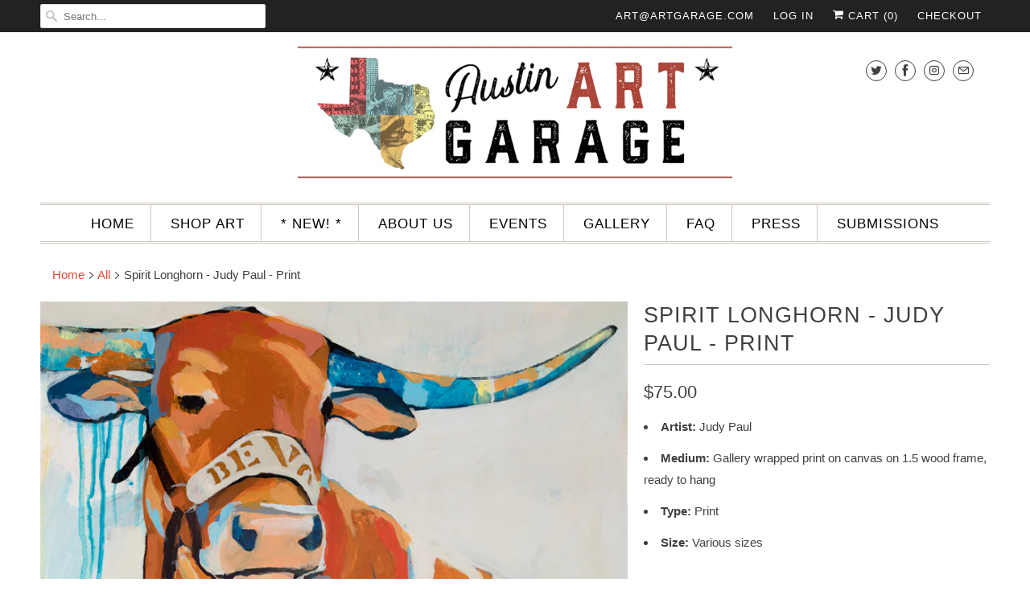

--- FILE ---
content_type: text/html; charset=utf-8
request_url: https://austinartgarage.com/products/spirit-longhorn-judy-paul-print?_pos=2&_sid=e01b1314f&_ss=r
body_size: 29332
content:
<!DOCTYPE html>
<html lang="en">
  <head>
    <meta charset="utf-8">
    <meta http-equiv="cleartype" content="on">
    <meta name="robots" content="index,follow">

    
    <title>Spirit Longhorn - Judy Paul - Print - Austin Art Garage</title>

    
      <meta name="description" content="Artist: Judy Paul Medium: Gallery wrapped print on canvas on 1.5 wood frame, ready to hang Type: Print ﻿Size: Various sizes MORE ART BY JUDY PAUL" />
    

    

<meta name="author" content="Austin Art Garage">
<meta property="og:url" content="https://austinartgarage.com/products/spirit-longhorn-judy-paul-print">
<meta property="og:site_name" content="Austin Art Garage">


  <meta property="og:type" content="product">
  <meta property="og:title" content="Spirit Longhorn - Judy Paul - Print">
  
    <meta property="og:image" content="http://austinartgarage.com/cdn/shop/products/SpiritLonghorn_600x.jpg?v=1581193456">
    <meta property="og:image:secure_url" content="https://austinartgarage.com/cdn/shop/products/SpiritLonghorn_600x.jpg?v=1581193456">
    
  
  <meta property="og:price:amount" content="75.00">
  <meta property="og:price:currency" content="USD">


  <meta property="og:description" content="Artist: Judy Paul Medium: Gallery wrapped print on canvas on 1.5 wood frame, ready to hang Type: Print ﻿Size: Various sizes MORE ART BY JUDY PAUL">




  <meta name="twitter:site" content="@austinartgarage">

<meta name="twitter:card" content="summary">

  <meta name="twitter:title" content="Spirit Longhorn - Judy Paul - Print">
  <meta name="twitter:description" content="

Artist: Judy Paul

Medium: Gallery wrapped print on canvas on 1.5 wood frame, ready to hang

Type: Print

﻿Size: Various sizes

MORE ART BY JUDY PAUL

">
  <meta name="twitter:image" content="https://austinartgarage.com/cdn/shop/products/SpiritLonghorn_240x.jpg?v=1581193456">
  <meta name="twitter:image:width" content="240">
  <meta name="twitter:image:height" content="240">



    
    

    <!-- Mobile Specific Metas -->
    <meta name="HandheldFriendly" content="True">
    <meta name="MobileOptimized" content="320">
    <meta name="viewport" content="width=device-width,initial-scale=1">
    <meta name="theme-color" content="#ffffff">

    <!-- Stylesheets for Responsive 7.0.4 -->
    <link href="//austinartgarage.com/cdn/shop/t/17/assets/styles.scss.css?v=106317114675734646661763784976" rel="stylesheet" type="text/css" media="all" />

    <!-- Icons -->
    
      <link rel="shortcut icon" type="image/x-icon" href="//austinartgarage.com/cdn/shop/files/Favicon5_180x180.png?v=1613718204">
      <link rel="apple-touch-icon" href="//austinartgarage.com/cdn/shop/files/Favicon5_180x180.png?v=1613718204"/>
      <link rel="apple-touch-icon" sizes="72x72" href="//austinartgarage.com/cdn/shop/files/Favicon5_72x72.png?v=1613718204"/>
      <link rel="apple-touch-icon" sizes="114x114" href="//austinartgarage.com/cdn/shop/files/Favicon5_114x114.png?v=1613718204"/>
      <link rel="apple-touch-icon" sizes="180x180" href="//austinartgarage.com/cdn/shop/files/Favicon5_180x180.png?v=1613718204"/>
      <link rel="apple-touch-icon" sizes="228x228" href="//austinartgarage.com/cdn/shop/files/Favicon5_228x228.png?v=1613718204"/>
    
      <link rel="canonical" href="https://austinartgarage.com/products/spirit-longhorn-judy-paul-print" />

    

    <script src="//austinartgarage.com/cdn/shop/t/17/assets/app.js?v=174337676144007129861549578259" type="text/javascript"></script>
    <script>window.performance && window.performance.mark && window.performance.mark('shopify.content_for_header.start');</script><meta name="google-site-verification" content="qDxTdeVHcXALnsuCtmqgCt7uDPBEodXZyfy8Bfy6XGI">
<meta name="google-site-verification" content="DJICyV3gzk2I1p2tvxz5MWZNbsdPKl3yBST3CkXWUVs">
<meta name="facebook-domain-verification" content="uv2pliyzvwojafn94ke26hr4deub6b">
<meta id="shopify-digital-wallet" name="shopify-digital-wallet" content="/2422391/digital_wallets/dialog">
<meta name="shopify-checkout-api-token" content="5c606354811be79f1fa7bafbab941d04">
<link rel="alternate" type="application/json+oembed" href="https://austinartgarage.com/products/spirit-longhorn-judy-paul-print.oembed">
<script async="async" src="/checkouts/internal/preloads.js?locale=en-US"></script>
<link rel="preconnect" href="https://shop.app" crossorigin="anonymous">
<script async="async" src="https://shop.app/checkouts/internal/preloads.js?locale=en-US&shop_id=2422391" crossorigin="anonymous"></script>
<script id="apple-pay-shop-capabilities" type="application/json">{"shopId":2422391,"countryCode":"US","currencyCode":"USD","merchantCapabilities":["supports3DS"],"merchantId":"gid:\/\/shopify\/Shop\/2422391","merchantName":"Austin Art Garage","requiredBillingContactFields":["postalAddress","email","phone"],"requiredShippingContactFields":["postalAddress","email","phone"],"shippingType":"shipping","supportedNetworks":["visa","masterCard","amex","discover","elo","jcb"],"total":{"type":"pending","label":"Austin Art Garage","amount":"1.00"},"shopifyPaymentsEnabled":true,"supportsSubscriptions":true}</script>
<script id="shopify-features" type="application/json">{"accessToken":"5c606354811be79f1fa7bafbab941d04","betas":["rich-media-storefront-analytics"],"domain":"austinartgarage.com","predictiveSearch":true,"shopId":2422391,"locale":"en"}</script>
<script>var Shopify = Shopify || {};
Shopify.shop = "austin-art-garage.myshopify.com";
Shopify.locale = "en";
Shopify.currency = {"active":"USD","rate":"1.0"};
Shopify.country = "US";
Shopify.theme = {"name":"NEW RESPONSIVE 2019 - JB","id":33349795901,"schema_name":"Responsive","schema_version":"7.0.4","theme_store_id":304,"role":"main"};
Shopify.theme.handle = "null";
Shopify.theme.style = {"id":null,"handle":null};
Shopify.cdnHost = "austinartgarage.com/cdn";
Shopify.routes = Shopify.routes || {};
Shopify.routes.root = "/";</script>
<script type="module">!function(o){(o.Shopify=o.Shopify||{}).modules=!0}(window);</script>
<script>!function(o){function n(){var o=[];function n(){o.push(Array.prototype.slice.apply(arguments))}return n.q=o,n}var t=o.Shopify=o.Shopify||{};t.loadFeatures=n(),t.autoloadFeatures=n()}(window);</script>
<script>
  window.ShopifyPay = window.ShopifyPay || {};
  window.ShopifyPay.apiHost = "shop.app\/pay";
  window.ShopifyPay.redirectState = null;
</script>
<script id="shop-js-analytics" type="application/json">{"pageType":"product"}</script>
<script defer="defer" async type="module" src="//austinartgarage.com/cdn/shopifycloud/shop-js/modules/v2/client.init-shop-cart-sync_BT-GjEfc.en.esm.js"></script>
<script defer="defer" async type="module" src="//austinartgarage.com/cdn/shopifycloud/shop-js/modules/v2/chunk.common_D58fp_Oc.esm.js"></script>
<script defer="defer" async type="module" src="//austinartgarage.com/cdn/shopifycloud/shop-js/modules/v2/chunk.modal_xMitdFEc.esm.js"></script>
<script type="module">
  await import("//austinartgarage.com/cdn/shopifycloud/shop-js/modules/v2/client.init-shop-cart-sync_BT-GjEfc.en.esm.js");
await import("//austinartgarage.com/cdn/shopifycloud/shop-js/modules/v2/chunk.common_D58fp_Oc.esm.js");
await import("//austinartgarage.com/cdn/shopifycloud/shop-js/modules/v2/chunk.modal_xMitdFEc.esm.js");

  window.Shopify.SignInWithShop?.initShopCartSync?.({"fedCMEnabled":true,"windoidEnabled":true});

</script>
<script>
  window.Shopify = window.Shopify || {};
  if (!window.Shopify.featureAssets) window.Shopify.featureAssets = {};
  window.Shopify.featureAssets['shop-js'] = {"shop-cart-sync":["modules/v2/client.shop-cart-sync_DZOKe7Ll.en.esm.js","modules/v2/chunk.common_D58fp_Oc.esm.js","modules/v2/chunk.modal_xMitdFEc.esm.js"],"init-fed-cm":["modules/v2/client.init-fed-cm_B6oLuCjv.en.esm.js","modules/v2/chunk.common_D58fp_Oc.esm.js","modules/v2/chunk.modal_xMitdFEc.esm.js"],"shop-cash-offers":["modules/v2/client.shop-cash-offers_D2sdYoxE.en.esm.js","modules/v2/chunk.common_D58fp_Oc.esm.js","modules/v2/chunk.modal_xMitdFEc.esm.js"],"shop-login-button":["modules/v2/client.shop-login-button_QeVjl5Y3.en.esm.js","modules/v2/chunk.common_D58fp_Oc.esm.js","modules/v2/chunk.modal_xMitdFEc.esm.js"],"pay-button":["modules/v2/client.pay-button_DXTOsIq6.en.esm.js","modules/v2/chunk.common_D58fp_Oc.esm.js","modules/v2/chunk.modal_xMitdFEc.esm.js"],"shop-button":["modules/v2/client.shop-button_DQZHx9pm.en.esm.js","modules/v2/chunk.common_D58fp_Oc.esm.js","modules/v2/chunk.modal_xMitdFEc.esm.js"],"avatar":["modules/v2/client.avatar_BTnouDA3.en.esm.js"],"init-windoid":["modules/v2/client.init-windoid_CR1B-cfM.en.esm.js","modules/v2/chunk.common_D58fp_Oc.esm.js","modules/v2/chunk.modal_xMitdFEc.esm.js"],"init-shop-for-new-customer-accounts":["modules/v2/client.init-shop-for-new-customer-accounts_C_vY_xzh.en.esm.js","modules/v2/client.shop-login-button_QeVjl5Y3.en.esm.js","modules/v2/chunk.common_D58fp_Oc.esm.js","modules/v2/chunk.modal_xMitdFEc.esm.js"],"init-shop-email-lookup-coordinator":["modules/v2/client.init-shop-email-lookup-coordinator_BI7n9ZSv.en.esm.js","modules/v2/chunk.common_D58fp_Oc.esm.js","modules/v2/chunk.modal_xMitdFEc.esm.js"],"init-shop-cart-sync":["modules/v2/client.init-shop-cart-sync_BT-GjEfc.en.esm.js","modules/v2/chunk.common_D58fp_Oc.esm.js","modules/v2/chunk.modal_xMitdFEc.esm.js"],"shop-toast-manager":["modules/v2/client.shop-toast-manager_DiYdP3xc.en.esm.js","modules/v2/chunk.common_D58fp_Oc.esm.js","modules/v2/chunk.modal_xMitdFEc.esm.js"],"init-customer-accounts":["modules/v2/client.init-customer-accounts_D9ZNqS-Q.en.esm.js","modules/v2/client.shop-login-button_QeVjl5Y3.en.esm.js","modules/v2/chunk.common_D58fp_Oc.esm.js","modules/v2/chunk.modal_xMitdFEc.esm.js"],"init-customer-accounts-sign-up":["modules/v2/client.init-customer-accounts-sign-up_iGw4briv.en.esm.js","modules/v2/client.shop-login-button_QeVjl5Y3.en.esm.js","modules/v2/chunk.common_D58fp_Oc.esm.js","modules/v2/chunk.modal_xMitdFEc.esm.js"],"shop-follow-button":["modules/v2/client.shop-follow-button_CqMgW2wH.en.esm.js","modules/v2/chunk.common_D58fp_Oc.esm.js","modules/v2/chunk.modal_xMitdFEc.esm.js"],"checkout-modal":["modules/v2/client.checkout-modal_xHeaAweL.en.esm.js","modules/v2/chunk.common_D58fp_Oc.esm.js","modules/v2/chunk.modal_xMitdFEc.esm.js"],"shop-login":["modules/v2/client.shop-login_D91U-Q7h.en.esm.js","modules/v2/chunk.common_D58fp_Oc.esm.js","modules/v2/chunk.modal_xMitdFEc.esm.js"],"lead-capture":["modules/v2/client.lead-capture_BJmE1dJe.en.esm.js","modules/v2/chunk.common_D58fp_Oc.esm.js","modules/v2/chunk.modal_xMitdFEc.esm.js"],"payment-terms":["modules/v2/client.payment-terms_Ci9AEqFq.en.esm.js","modules/v2/chunk.common_D58fp_Oc.esm.js","modules/v2/chunk.modal_xMitdFEc.esm.js"]};
</script>
<script>(function() {
  var isLoaded = false;
  function asyncLoad() {
    if (isLoaded) return;
    isLoaded = true;
    var urls = ["https:\/\/chimpstatic.com\/mcjs-connected\/js\/users\/ab78651cae30ffe16831e1de3\/f8f8e46ebfbcdc240b4c1d104.js?shop=austin-art-garage.myshopify.com","https:\/\/cdn.hextom.com\/js\/eventpromotionbar.js?shop=austin-art-garage.myshopify.com"];
    for (var i = 0; i < urls.length; i++) {
      var s = document.createElement('script');
      s.type = 'text/javascript';
      s.async = true;
      s.src = urls[i];
      var x = document.getElementsByTagName('script')[0];
      x.parentNode.insertBefore(s, x);
    }
  };
  if(window.attachEvent) {
    window.attachEvent('onload', asyncLoad);
  } else {
    window.addEventListener('load', asyncLoad, false);
  }
})();</script>
<script id="__st">var __st={"a":2422391,"offset":-21600,"reqid":"0124dbe1-0a53-4115-b460-94c9cd38851a-1769455028","pageurl":"austinartgarage.com\/products\/spirit-longhorn-judy-paul-print?_pos=2\u0026_sid=e01b1314f\u0026_ss=r","u":"732be74e9ed8","p":"product","rtyp":"product","rid":4391200030781};</script>
<script>window.ShopifyPaypalV4VisibilityTracking = true;</script>
<script id="captcha-bootstrap">!function(){'use strict';const t='contact',e='account',n='new_comment',o=[[t,t],['blogs',n],['comments',n],[t,'customer']],c=[[e,'customer_login'],[e,'guest_login'],[e,'recover_customer_password'],[e,'create_customer']],r=t=>t.map((([t,e])=>`form[action*='/${t}']:not([data-nocaptcha='true']) input[name='form_type'][value='${e}']`)).join(','),a=t=>()=>t?[...document.querySelectorAll(t)].map((t=>t.form)):[];function s(){const t=[...o],e=r(t);return a(e)}const i='password',u='form_key',d=['recaptcha-v3-token','g-recaptcha-response','h-captcha-response',i],f=()=>{try{return window.sessionStorage}catch{return}},m='__shopify_v',_=t=>t.elements[u];function p(t,e,n=!1){try{const o=window.sessionStorage,c=JSON.parse(o.getItem(e)),{data:r}=function(t){const{data:e,action:n}=t;return t[m]||n?{data:e,action:n}:{data:t,action:n}}(c);for(const[e,n]of Object.entries(r))t.elements[e]&&(t.elements[e].value=n);n&&o.removeItem(e)}catch(o){console.error('form repopulation failed',{error:o})}}const l='form_type',E='cptcha';function T(t){t.dataset[E]=!0}const w=window,h=w.document,L='Shopify',v='ce_forms',y='captcha';let A=!1;((t,e)=>{const n=(g='f06e6c50-85a8-45c8-87d0-21a2b65856fe',I='https://cdn.shopify.com/shopifycloud/storefront-forms-hcaptcha/ce_storefront_forms_captcha_hcaptcha.v1.5.2.iife.js',D={infoText:'Protected by hCaptcha',privacyText:'Privacy',termsText:'Terms'},(t,e,n)=>{const o=w[L][v],c=o.bindForm;if(c)return c(t,g,e,D).then(n);var r;o.q.push([[t,g,e,D],n]),r=I,A||(h.body.append(Object.assign(h.createElement('script'),{id:'captcha-provider',async:!0,src:r})),A=!0)});var g,I,D;w[L]=w[L]||{},w[L][v]=w[L][v]||{},w[L][v].q=[],w[L][y]=w[L][y]||{},w[L][y].protect=function(t,e){n(t,void 0,e),T(t)},Object.freeze(w[L][y]),function(t,e,n,w,h,L){const[v,y,A,g]=function(t,e,n){const i=e?o:[],u=t?c:[],d=[...i,...u],f=r(d),m=r(i),_=r(d.filter((([t,e])=>n.includes(e))));return[a(f),a(m),a(_),s()]}(w,h,L),I=t=>{const e=t.target;return e instanceof HTMLFormElement?e:e&&e.form},D=t=>v().includes(t);t.addEventListener('submit',(t=>{const e=I(t);if(!e)return;const n=D(e)&&!e.dataset.hcaptchaBound&&!e.dataset.recaptchaBound,o=_(e),c=g().includes(e)&&(!o||!o.value);(n||c)&&t.preventDefault(),c&&!n&&(function(t){try{if(!f())return;!function(t){const e=f();if(!e)return;const n=_(t);if(!n)return;const o=n.value;o&&e.removeItem(o)}(t);const e=Array.from(Array(32),(()=>Math.random().toString(36)[2])).join('');!function(t,e){_(t)||t.append(Object.assign(document.createElement('input'),{type:'hidden',name:u})),t.elements[u].value=e}(t,e),function(t,e){const n=f();if(!n)return;const o=[...t.querySelectorAll(`input[type='${i}']`)].map((({name:t})=>t)),c=[...d,...o],r={};for(const[a,s]of new FormData(t).entries())c.includes(a)||(r[a]=s);n.setItem(e,JSON.stringify({[m]:1,action:t.action,data:r}))}(t,e)}catch(e){console.error('failed to persist form',e)}}(e),e.submit())}));const S=(t,e)=>{t&&!t.dataset[E]&&(n(t,e.some((e=>e===t))),T(t))};for(const o of['focusin','change'])t.addEventListener(o,(t=>{const e=I(t);D(e)&&S(e,y())}));const B=e.get('form_key'),M=e.get(l),P=B&&M;t.addEventListener('DOMContentLoaded',(()=>{const t=y();if(P)for(const e of t)e.elements[l].value===M&&p(e,B);[...new Set([...A(),...v().filter((t=>'true'===t.dataset.shopifyCaptcha))])].forEach((e=>S(e,t)))}))}(h,new URLSearchParams(w.location.search),n,t,e,['guest_login'])})(!0,!0)}();</script>
<script integrity="sha256-4kQ18oKyAcykRKYeNunJcIwy7WH5gtpwJnB7kiuLZ1E=" data-source-attribution="shopify.loadfeatures" defer="defer" src="//austinartgarage.com/cdn/shopifycloud/storefront/assets/storefront/load_feature-a0a9edcb.js" crossorigin="anonymous"></script>
<script crossorigin="anonymous" defer="defer" src="//austinartgarage.com/cdn/shopifycloud/storefront/assets/shopify_pay/storefront-65b4c6d7.js?v=20250812"></script>
<script data-source-attribution="shopify.dynamic_checkout.dynamic.init">var Shopify=Shopify||{};Shopify.PaymentButton=Shopify.PaymentButton||{isStorefrontPortableWallets:!0,init:function(){window.Shopify.PaymentButton.init=function(){};var t=document.createElement("script");t.src="https://austinartgarage.com/cdn/shopifycloud/portable-wallets/latest/portable-wallets.en.js",t.type="module",document.head.appendChild(t)}};
</script>
<script data-source-attribution="shopify.dynamic_checkout.buyer_consent">
  function portableWalletsHideBuyerConsent(e){var t=document.getElementById("shopify-buyer-consent"),n=document.getElementById("shopify-subscription-policy-button");t&&n&&(t.classList.add("hidden"),t.setAttribute("aria-hidden","true"),n.removeEventListener("click",e))}function portableWalletsShowBuyerConsent(e){var t=document.getElementById("shopify-buyer-consent"),n=document.getElementById("shopify-subscription-policy-button");t&&n&&(t.classList.remove("hidden"),t.removeAttribute("aria-hidden"),n.addEventListener("click",e))}window.Shopify?.PaymentButton&&(window.Shopify.PaymentButton.hideBuyerConsent=portableWalletsHideBuyerConsent,window.Shopify.PaymentButton.showBuyerConsent=portableWalletsShowBuyerConsent);
</script>
<script>
  function portableWalletsCleanup(e){e&&e.src&&console.error("Failed to load portable wallets script "+e.src);var t=document.querySelectorAll("shopify-accelerated-checkout .shopify-payment-button__skeleton, shopify-accelerated-checkout-cart .wallet-cart-button__skeleton"),e=document.getElementById("shopify-buyer-consent");for(let e=0;e<t.length;e++)t[e].remove();e&&e.remove()}function portableWalletsNotLoadedAsModule(e){e instanceof ErrorEvent&&"string"==typeof e.message&&e.message.includes("import.meta")&&"string"==typeof e.filename&&e.filename.includes("portable-wallets")&&(window.removeEventListener("error",portableWalletsNotLoadedAsModule),window.Shopify.PaymentButton.failedToLoad=e,"loading"===document.readyState?document.addEventListener("DOMContentLoaded",window.Shopify.PaymentButton.init):window.Shopify.PaymentButton.init())}window.addEventListener("error",portableWalletsNotLoadedAsModule);
</script>

<script type="module" src="https://austinartgarage.com/cdn/shopifycloud/portable-wallets/latest/portable-wallets.en.js" onError="portableWalletsCleanup(this)" crossorigin="anonymous"></script>
<script nomodule>
  document.addEventListener("DOMContentLoaded", portableWalletsCleanup);
</script>

<link id="shopify-accelerated-checkout-styles" rel="stylesheet" media="screen" href="https://austinartgarage.com/cdn/shopifycloud/portable-wallets/latest/accelerated-checkout-backwards-compat.css" crossorigin="anonymous">
<style id="shopify-accelerated-checkout-cart">
        #shopify-buyer-consent {
  margin-top: 1em;
  display: inline-block;
  width: 100%;
}

#shopify-buyer-consent.hidden {
  display: none;
}

#shopify-subscription-policy-button {
  background: none;
  border: none;
  padding: 0;
  text-decoration: underline;
  font-size: inherit;
  cursor: pointer;
}

#shopify-subscription-policy-button::before {
  box-shadow: none;
}

      </style>

<script>window.performance && window.performance.mark && window.performance.mark('shopify.content_for_header.end');</script>

    <noscript>
      <style>
        .slides > li:first-child {display: block;}
        .image__fallback {
          width: 100vw;
          display: block !important;
          max-width: 100vw !important;
          margin-bottom: 0;
        }
        .no-js-only {
          display: inherit !important;
        }
        .icon-cart.cart-button {
          display: none;
        }
        .lazyload {
          opacity: 1;
          -webkit-filter: blur(0);
          filter: blur(0);
        }
        .animate_right,
        .animate_left,
        .animate_up,
        .animate_down {
          opacity: 1;
        }
        .flexslider .slides>li {
          display: block;
        }
        .product_section .product_form {
          opacity: 1;
        }
        .multi_select,
        form .select {
          display: block !important;
        }
        .swatch_options {
          display: none;
        }
      </style>
    </noscript>

  <!-- CreativeR Store Pickup -->
<!-- v1.4.0 -->
<!-- DO NOT EDIT THIS FILE. ANY CHANGES WILL BE OVERWRITTEN -->
<script type="text/javascript">
    let storePickupButtonText = 'Pick Up In Store';
    var storePickupSettings = {"max_days":0,"min_days":0,"name":false,"phone":false,"date_enabled":true,"mandatory_collections":[],"exclude_collections":[],"blackoutDates":"","cart_version":"v1_3","disabled":false,"message":"","button_text":"Pickup In Store","stores_on_top":true,"extra_input_1":"","extra_input_2":"","extra_input_3":"","created":"Wed Nov 13 2019 23:23:17 GMT+0000 (Coordinated Universal Time)"};

    var stores =  '' 
    var pickupTranslations =  JSON.parse('{\"en\":{\"textButton\":\"Pickup In Store\",\"pickupDate\":\"Pickup Date\",\"chooseADateTime\":\"Choose a date/time\",\"pickupDateError\":\"Please enter a pickup date.\",\"nameOfPersonCollecting\":\"Name of Person Collecting\",\"yourName\":\"Your Name\",\"pickupFirstName\":\"First name\",\"pickupLastName\":\"Last name\",\"contactNumber\":\"Contact Number\",\"pickupStore\":\"Pickup Store\",\"chooseLocation\":\"Choose a location below for pickup\",\"chooseLocationOption\":\"Please choose a location\",\"nameOfPersonCollectingError\":\"Please enter who will be picking up your order.\",\"pickupFirstNameError\":\"Enter a first name\",\"pickupLastNameError\":\"Enter a last name\",\"storeSelectError\":\"Please select which store you will pick up from\",\"contactNumberError\":\"Please enter a phone number.\",\"extra1Placeholder\":\"\",\"extra2Placeholder\":\"\",\"extra3Placeholder\":\"\",\"extraField1Error\":\"You must complete this field\",\"extraField2Error\":\"You must complete this field\",\"extraField3Error\":\"You must complete this field\",\"shippingTitle1\":\"Store Pickup\",\"noRatesForCart\":\"Pickup is not available for your cart or destination.\",\"noRatesForCountryNotice\":\"We do not offer pickups in this country.\",\"contactAddressTitle\":\"Pickup address\",\"orderSummary\":\"Free Pickup\",\"shippingLabel\":\"Store Pickup\",\"taxesLabel\":\"Taxes\",\"shippingTitle2\":\"Store Pickup\",\"billing_address_title\":\"Billing address\",\"billing_address_description\":\"Please enter your Billing Address:\",\"billing_address_description_no_shipping_address\":\"Please enter your Billing Address:\",\"sameBillingAddressLabel\":\"Please use the option below ⬇\",\"differentBillingAddressLabel\":\"Use a different billing address\",\"thankYouMarkerShipping\":\"Pickup address\",\"thankYouMarkerCurrent\":\"Pickup address\",\"shippingAddressTitle\":\"Pickup address\",\"orderUpdatesSubscribeToEmailNotifications\":\"Get pickup updates by email\",\"orderUpdatesSubscribeToPhoneNotifications\":\"Get pickup updates by email or SMS\",\"orderUpdatesSubscribeToEmailOrPhoneNotifications\":\"Get pickup updates by SMS\",\"reviewBlockShippingAddressTitle\":\"Store Pickup\",\"first_name_label\":\"First name:\",\"first_name_placeholder\":\"First name\",\"optional_first_name_label\":\"Fist name:\",\"optional_first_name_placeholder\":\"First name\",\"last_name_label\":\"Last name:\",\"last_name_placeholder\":\"Last name\",\"Company\":\"Company\",\"continue_to_shipping_method\":\"Continue to shipping method\",\"zip_code_label\":\"ZIP code\",\"postal_code_label\":\"Postal code\",\"postcode_label\":\"Postal code\",\"zip_code_placeholder\":\"ZIP code\",\"postal_code_placeholder\":\"Postal code\",\"postcode_placeholder\":\"Postcode\",\"city_label\":\"City\",\"country_label\":\"Country/Region\",\"address_title\":\"Address\",\"address1_label\":\"Address\"}}') 

    var pickupCompany = "Austin Art Garage";
    var pickupAddress = "2200 S Lamar Blvd Ste J";
    var pickupCity = "Austin";
    var pickupCountry = "United States";
    var pickupZip = "78704";
    var pickupProvince = "Texas";
    var pickupLocale = "en";
    var shopPhone = "5123515934";
    var pickupProduct = '31277723058237';
    var appUrl = 'https://shopify-pickup-app.herokuapp.com/';
    var storePickupLoaded = false;
    var pickupProductInCart = false;
    var CRpermanentDomain = 'austin-art-garage.myshopify.com';
    
    
</script>
<div style="display:none;">
    
</div>

<!-- CreativeR Store Pickup-->
<link href="https://monorail-edge.shopifysvc.com" rel="dns-prefetch">
<script>(function(){if ("sendBeacon" in navigator && "performance" in window) {try {var session_token_from_headers = performance.getEntriesByType('navigation')[0].serverTiming.find(x => x.name == '_s').description;} catch {var session_token_from_headers = undefined;}var session_cookie_matches = document.cookie.match(/_shopify_s=([^;]*)/);var session_token_from_cookie = session_cookie_matches && session_cookie_matches.length === 2 ? session_cookie_matches[1] : "";var session_token = session_token_from_headers || session_token_from_cookie || "";function handle_abandonment_event(e) {var entries = performance.getEntries().filter(function(entry) {return /monorail-edge.shopifysvc.com/.test(entry.name);});if (!window.abandonment_tracked && entries.length === 0) {window.abandonment_tracked = true;var currentMs = Date.now();var navigation_start = performance.timing.navigationStart;var payload = {shop_id: 2422391,url: window.location.href,navigation_start,duration: currentMs - navigation_start,session_token,page_type: "product"};window.navigator.sendBeacon("https://monorail-edge.shopifysvc.com/v1/produce", JSON.stringify({schema_id: "online_store_buyer_site_abandonment/1.1",payload: payload,metadata: {event_created_at_ms: currentMs,event_sent_at_ms: currentMs}}));}}window.addEventListener('pagehide', handle_abandonment_event);}}());</script>
<script id="web-pixels-manager-setup">(function e(e,d,r,n,o){if(void 0===o&&(o={}),!Boolean(null===(a=null===(i=window.Shopify)||void 0===i?void 0:i.analytics)||void 0===a?void 0:a.replayQueue)){var i,a;window.Shopify=window.Shopify||{};var t=window.Shopify;t.analytics=t.analytics||{};var s=t.analytics;s.replayQueue=[],s.publish=function(e,d,r){return s.replayQueue.push([e,d,r]),!0};try{self.performance.mark("wpm:start")}catch(e){}var l=function(){var e={modern:/Edge?\/(1{2}[4-9]|1[2-9]\d|[2-9]\d{2}|\d{4,})\.\d+(\.\d+|)|Firefox\/(1{2}[4-9]|1[2-9]\d|[2-9]\d{2}|\d{4,})\.\d+(\.\d+|)|Chrom(ium|e)\/(9{2}|\d{3,})\.\d+(\.\d+|)|(Maci|X1{2}).+ Version\/(15\.\d+|(1[6-9]|[2-9]\d|\d{3,})\.\d+)([,.]\d+|)( \(\w+\)|)( Mobile\/\w+|) Safari\/|Chrome.+OPR\/(9{2}|\d{3,})\.\d+\.\d+|(CPU[ +]OS|iPhone[ +]OS|CPU[ +]iPhone|CPU IPhone OS|CPU iPad OS)[ +]+(15[._]\d+|(1[6-9]|[2-9]\d|\d{3,})[._]\d+)([._]\d+|)|Android:?[ /-](13[3-9]|1[4-9]\d|[2-9]\d{2}|\d{4,})(\.\d+|)(\.\d+|)|Android.+Firefox\/(13[5-9]|1[4-9]\d|[2-9]\d{2}|\d{4,})\.\d+(\.\d+|)|Android.+Chrom(ium|e)\/(13[3-9]|1[4-9]\d|[2-9]\d{2}|\d{4,})\.\d+(\.\d+|)|SamsungBrowser\/([2-9]\d|\d{3,})\.\d+/,legacy:/Edge?\/(1[6-9]|[2-9]\d|\d{3,})\.\d+(\.\d+|)|Firefox\/(5[4-9]|[6-9]\d|\d{3,})\.\d+(\.\d+|)|Chrom(ium|e)\/(5[1-9]|[6-9]\d|\d{3,})\.\d+(\.\d+|)([\d.]+$|.*Safari\/(?![\d.]+ Edge\/[\d.]+$))|(Maci|X1{2}).+ Version\/(10\.\d+|(1[1-9]|[2-9]\d|\d{3,})\.\d+)([,.]\d+|)( \(\w+\)|)( Mobile\/\w+|) Safari\/|Chrome.+OPR\/(3[89]|[4-9]\d|\d{3,})\.\d+\.\d+|(CPU[ +]OS|iPhone[ +]OS|CPU[ +]iPhone|CPU IPhone OS|CPU iPad OS)[ +]+(10[._]\d+|(1[1-9]|[2-9]\d|\d{3,})[._]\d+)([._]\d+|)|Android:?[ /-](13[3-9]|1[4-9]\d|[2-9]\d{2}|\d{4,})(\.\d+|)(\.\d+|)|Mobile Safari.+OPR\/([89]\d|\d{3,})\.\d+\.\d+|Android.+Firefox\/(13[5-9]|1[4-9]\d|[2-9]\d{2}|\d{4,})\.\d+(\.\d+|)|Android.+Chrom(ium|e)\/(13[3-9]|1[4-9]\d|[2-9]\d{2}|\d{4,})\.\d+(\.\d+|)|Android.+(UC? ?Browser|UCWEB|U3)[ /]?(15\.([5-9]|\d{2,})|(1[6-9]|[2-9]\d|\d{3,})\.\d+)\.\d+|SamsungBrowser\/(5\.\d+|([6-9]|\d{2,})\.\d+)|Android.+MQ{2}Browser\/(14(\.(9|\d{2,})|)|(1[5-9]|[2-9]\d|\d{3,})(\.\d+|))(\.\d+|)|K[Aa][Ii]OS\/(3\.\d+|([4-9]|\d{2,})\.\d+)(\.\d+|)/},d=e.modern,r=e.legacy,n=navigator.userAgent;return n.match(d)?"modern":n.match(r)?"legacy":"unknown"}(),u="modern"===l?"modern":"legacy",c=(null!=n?n:{modern:"",legacy:""})[u],f=function(e){return[e.baseUrl,"/wpm","/b",e.hashVersion,"modern"===e.buildTarget?"m":"l",".js"].join("")}({baseUrl:d,hashVersion:r,buildTarget:u}),m=function(e){var d=e.version,r=e.bundleTarget,n=e.surface,o=e.pageUrl,i=e.monorailEndpoint;return{emit:function(e){var a=e.status,t=e.errorMsg,s=(new Date).getTime(),l=JSON.stringify({metadata:{event_sent_at_ms:s},events:[{schema_id:"web_pixels_manager_load/3.1",payload:{version:d,bundle_target:r,page_url:o,status:a,surface:n,error_msg:t},metadata:{event_created_at_ms:s}}]});if(!i)return console&&console.warn&&console.warn("[Web Pixels Manager] No Monorail endpoint provided, skipping logging."),!1;try{return self.navigator.sendBeacon.bind(self.navigator)(i,l)}catch(e){}var u=new XMLHttpRequest;try{return u.open("POST",i,!0),u.setRequestHeader("Content-Type","text/plain"),u.send(l),!0}catch(e){return console&&console.warn&&console.warn("[Web Pixels Manager] Got an unhandled error while logging to Monorail."),!1}}}}({version:r,bundleTarget:l,surface:e.surface,pageUrl:self.location.href,monorailEndpoint:e.monorailEndpoint});try{o.browserTarget=l,function(e){var d=e.src,r=e.async,n=void 0===r||r,o=e.onload,i=e.onerror,a=e.sri,t=e.scriptDataAttributes,s=void 0===t?{}:t,l=document.createElement("script"),u=document.querySelector("head"),c=document.querySelector("body");if(l.async=n,l.src=d,a&&(l.integrity=a,l.crossOrigin="anonymous"),s)for(var f in s)if(Object.prototype.hasOwnProperty.call(s,f))try{l.dataset[f]=s[f]}catch(e){}if(o&&l.addEventListener("load",o),i&&l.addEventListener("error",i),u)u.appendChild(l);else{if(!c)throw new Error("Did not find a head or body element to append the script");c.appendChild(l)}}({src:f,async:!0,onload:function(){if(!function(){var e,d;return Boolean(null===(d=null===(e=window.Shopify)||void 0===e?void 0:e.analytics)||void 0===d?void 0:d.initialized)}()){var d=window.webPixelsManager.init(e)||void 0;if(d){var r=window.Shopify.analytics;r.replayQueue.forEach((function(e){var r=e[0],n=e[1],o=e[2];d.publishCustomEvent(r,n,o)})),r.replayQueue=[],r.publish=d.publishCustomEvent,r.visitor=d.visitor,r.initialized=!0}}},onerror:function(){return m.emit({status:"failed",errorMsg:"".concat(f," has failed to load")})},sri:function(e){var d=/^sha384-[A-Za-z0-9+/=]+$/;return"string"==typeof e&&d.test(e)}(c)?c:"",scriptDataAttributes:o}),m.emit({status:"loading"})}catch(e){m.emit({status:"failed",errorMsg:(null==e?void 0:e.message)||"Unknown error"})}}})({shopId: 2422391,storefrontBaseUrl: "https://austinartgarage.com",extensionsBaseUrl: "https://extensions.shopifycdn.com/cdn/shopifycloud/web-pixels-manager",monorailEndpoint: "https://monorail-edge.shopifysvc.com/unstable/produce_batch",surface: "storefront-renderer",enabledBetaFlags: ["2dca8a86"],webPixelsConfigList: [{"id":"586940477","configuration":"{\"tagID\":\"2612757506007\"}","eventPayloadVersion":"v1","runtimeContext":"STRICT","scriptVersion":"18031546ee651571ed29edbe71a3550b","type":"APP","apiClientId":3009811,"privacyPurposes":["ANALYTICS","MARKETING","SALE_OF_DATA"],"dataSharingAdjustments":{"protectedCustomerApprovalScopes":["read_customer_address","read_customer_email","read_customer_name","read_customer_personal_data","read_customer_phone"]}},{"id":"496271421","configuration":"{\"store\":\"austin-art-garage.myshopify.com\"}","eventPayloadVersion":"v1","runtimeContext":"STRICT","scriptVersion":"281adb97b4f6f92355e784671c2fdee2","type":"APP","apiClientId":740217,"privacyPurposes":["ANALYTICS","MARKETING","SALE_OF_DATA"],"dataSharingAdjustments":{"protectedCustomerApprovalScopes":["read_customer_address","read_customer_email","read_customer_name","read_customer_personal_data","read_customer_phone"]}},{"id":"360742973","configuration":"{\"config\":\"{\\\"pixel_id\\\":\\\"AW-1050876835\\\",\\\"target_country\\\":\\\"US\\\",\\\"gtag_events\\\":[{\\\"type\\\":\\\"search\\\",\\\"action_label\\\":\\\"AW-1050876835\\\/hq0iCNXcsMcBEKO3jPUD\\\"},{\\\"type\\\":\\\"begin_checkout\\\",\\\"action_label\\\":\\\"AW-1050876835\\\/rb0yCNLcsMcBEKO3jPUD\\\"},{\\\"type\\\":\\\"view_item\\\",\\\"action_label\\\":[\\\"AW-1050876835\\\/vpIVCMzcsMcBEKO3jPUD\\\",\\\"MC-7GBC7CGN7X\\\"]},{\\\"type\\\":\\\"purchase\\\",\\\"action_label\\\":[\\\"AW-1050876835\\\/2nlmCMncsMcBEKO3jPUD\\\",\\\"MC-7GBC7CGN7X\\\"]},{\\\"type\\\":\\\"page_view\\\",\\\"action_label\\\":[\\\"AW-1050876835\\\/4Q5BCMbcsMcBEKO3jPUD\\\",\\\"MC-7GBC7CGN7X\\\"]},{\\\"type\\\":\\\"add_payment_info\\\",\\\"action_label\\\":\\\"AW-1050876835\\\/3ojmCNjcsMcBEKO3jPUD\\\"},{\\\"type\\\":\\\"add_to_cart\\\",\\\"action_label\\\":\\\"AW-1050876835\\\/nGj6CM_csMcBEKO3jPUD\\\"}],\\\"enable_monitoring_mode\\\":false}\"}","eventPayloadVersion":"v1","runtimeContext":"OPEN","scriptVersion":"b2a88bafab3e21179ed38636efcd8a93","type":"APP","apiClientId":1780363,"privacyPurposes":[],"dataSharingAdjustments":{"protectedCustomerApprovalScopes":["read_customer_address","read_customer_email","read_customer_name","read_customer_personal_data","read_customer_phone"]}},{"id":"116097085","configuration":"{\"pixel_id\":\"3485427581673374\",\"pixel_type\":\"facebook_pixel\",\"metaapp_system_user_token\":\"-\"}","eventPayloadVersion":"v1","runtimeContext":"OPEN","scriptVersion":"ca16bc87fe92b6042fbaa3acc2fbdaa6","type":"APP","apiClientId":2329312,"privacyPurposes":["ANALYTICS","MARKETING","SALE_OF_DATA"],"dataSharingAdjustments":{"protectedCustomerApprovalScopes":["read_customer_address","read_customer_email","read_customer_name","read_customer_personal_data","read_customer_phone"]}},{"id":"45547581","eventPayloadVersion":"v1","runtimeContext":"LAX","scriptVersion":"1","type":"CUSTOM","privacyPurposes":["MARKETING"],"name":"Meta pixel (migrated)"},{"id":"100433981","eventPayloadVersion":"v1","runtimeContext":"LAX","scriptVersion":"1","type":"CUSTOM","privacyPurposes":["ANALYTICS"],"name":"Google Analytics tag (migrated)"},{"id":"shopify-app-pixel","configuration":"{}","eventPayloadVersion":"v1","runtimeContext":"STRICT","scriptVersion":"0450","apiClientId":"shopify-pixel","type":"APP","privacyPurposes":["ANALYTICS","MARKETING"]},{"id":"shopify-custom-pixel","eventPayloadVersion":"v1","runtimeContext":"LAX","scriptVersion":"0450","apiClientId":"shopify-pixel","type":"CUSTOM","privacyPurposes":["ANALYTICS","MARKETING"]}],isMerchantRequest: false,initData: {"shop":{"name":"Austin Art Garage","paymentSettings":{"currencyCode":"USD"},"myshopifyDomain":"austin-art-garage.myshopify.com","countryCode":"US","storefrontUrl":"https:\/\/austinartgarage.com"},"customer":null,"cart":null,"checkout":null,"productVariants":[{"price":{"amount":75.0,"currencyCode":"USD"},"product":{"title":"Spirit Longhorn - Judy Paul - Print","vendor":"Judy Paul","id":"4391200030781","untranslatedTitle":"Spirit Longhorn - Judy Paul - Print","url":"\/products\/spirit-longhorn-judy-paul-print","type":"Gallery Wrapped Print"},"id":"31538124783677","image":{"src":"\/\/austinartgarage.com\/cdn\/shop\/products\/SpiritLonghorn.jpg?v=1581193456"},"sku":"","title":"12x12 on Canvas : $75","untranslatedTitle":"12x12 on Canvas : $75"},{"price":{"amount":150.0,"currencyCode":"USD"},"product":{"title":"Spirit Longhorn - Judy Paul - Print","vendor":"Judy Paul","id":"4391200030781","untranslatedTitle":"Spirit Longhorn - Judy Paul - Print","url":"\/products\/spirit-longhorn-judy-paul-print","type":"Gallery Wrapped Print"},"id":"31538124816445","image":{"src":"\/\/austinartgarage.com\/cdn\/shop\/products\/SpiritLonghorn.jpg?v=1581193456"},"sku":"","title":"16x16 on Canvas : $150","untranslatedTitle":"16x16 on Canvas : $150"},{"price":{"amount":300.0,"currencyCode":"USD"},"product":{"title":"Spirit Longhorn - Judy Paul - Print","vendor":"Judy Paul","id":"4391200030781","untranslatedTitle":"Spirit Longhorn - Judy Paul - Print","url":"\/products\/spirit-longhorn-judy-paul-print","type":"Gallery Wrapped Print"},"id":"31538124849213","image":{"src":"\/\/austinartgarage.com\/cdn\/shop\/products\/SpiritLonghorn.jpg?v=1581193456"},"sku":"","title":"30x30 on Canvas : $300","untranslatedTitle":"30x30 on Canvas : $300"},{"price":{"amount":400.0,"currencyCode":"USD"},"product":{"title":"Spirit Longhorn - Judy Paul - Print","vendor":"Judy Paul","id":"4391200030781","untranslatedTitle":"Spirit Longhorn - Judy Paul - Print","url":"\/products\/spirit-longhorn-judy-paul-print","type":"Gallery Wrapped Print"},"id":"31538124881981","image":{"src":"\/\/austinartgarage.com\/cdn\/shop\/products\/SpiritLonghorn.jpg?v=1581193456"},"sku":"","title":"36x36 on Canvas: $400","untranslatedTitle":"36x36 on Canvas: $400"},{"price":{"amount":200.0,"currencyCode":"USD"},"product":{"title":"Spirit Longhorn - Judy Paul - Print","vendor":"Judy Paul","id":"4391200030781","untranslatedTitle":"Spirit Longhorn - Judy Paul - Print","url":"\/products\/spirit-longhorn-judy-paul-print","type":"Gallery Wrapped Print"},"id":"31538124914749","image":{"src":"\/\/austinartgarage.com\/cdn\/shop\/products\/SpiritLonghorn.jpg?v=1581193456"},"sku":"","title":"20x20 on Canvas: $200","untranslatedTitle":"20x20 on Canvas: $200"}],"purchasingCompany":null},},"https://austinartgarage.com/cdn","fcfee988w5aeb613cpc8e4bc33m6693e112",{"modern":"","legacy":""},{"shopId":"2422391","storefrontBaseUrl":"https:\/\/austinartgarage.com","extensionBaseUrl":"https:\/\/extensions.shopifycdn.com\/cdn\/shopifycloud\/web-pixels-manager","surface":"storefront-renderer","enabledBetaFlags":"[\"2dca8a86\"]","isMerchantRequest":"false","hashVersion":"fcfee988w5aeb613cpc8e4bc33m6693e112","publish":"custom","events":"[[\"page_viewed\",{}],[\"product_viewed\",{\"productVariant\":{\"price\":{\"amount\":75.0,\"currencyCode\":\"USD\"},\"product\":{\"title\":\"Spirit Longhorn - Judy Paul - Print\",\"vendor\":\"Judy Paul\",\"id\":\"4391200030781\",\"untranslatedTitle\":\"Spirit Longhorn - Judy Paul - Print\",\"url\":\"\/products\/spirit-longhorn-judy-paul-print\",\"type\":\"Gallery Wrapped Print\"},\"id\":\"31538124783677\",\"image\":{\"src\":\"\/\/austinartgarage.com\/cdn\/shop\/products\/SpiritLonghorn.jpg?v=1581193456\"},\"sku\":\"\",\"title\":\"12x12 on Canvas : $75\",\"untranslatedTitle\":\"12x12 on Canvas : $75\"}}]]"});</script><script>
  window.ShopifyAnalytics = window.ShopifyAnalytics || {};
  window.ShopifyAnalytics.meta = window.ShopifyAnalytics.meta || {};
  window.ShopifyAnalytics.meta.currency = 'USD';
  var meta = {"product":{"id":4391200030781,"gid":"gid:\/\/shopify\/Product\/4391200030781","vendor":"Judy Paul","type":"Gallery Wrapped Print","handle":"spirit-longhorn-judy-paul-print","variants":[{"id":31538124783677,"price":7500,"name":"Spirit Longhorn - Judy Paul - Print - 12x12 on Canvas : $75","public_title":"12x12 on Canvas : $75","sku":""},{"id":31538124816445,"price":15000,"name":"Spirit Longhorn - Judy Paul - Print - 16x16 on Canvas : $150","public_title":"16x16 on Canvas : $150","sku":""},{"id":31538124849213,"price":30000,"name":"Spirit Longhorn - Judy Paul - Print - 30x30 on Canvas : $300","public_title":"30x30 on Canvas : $300","sku":""},{"id":31538124881981,"price":40000,"name":"Spirit Longhorn - Judy Paul - Print - 36x36 on Canvas: $400","public_title":"36x36 on Canvas: $400","sku":""},{"id":31538124914749,"price":20000,"name":"Spirit Longhorn - Judy Paul - Print - 20x20 on Canvas: $200","public_title":"20x20 on Canvas: $200","sku":""}],"remote":false},"page":{"pageType":"product","resourceType":"product","resourceId":4391200030781,"requestId":"0124dbe1-0a53-4115-b460-94c9cd38851a-1769455028"}};
  for (var attr in meta) {
    window.ShopifyAnalytics.meta[attr] = meta[attr];
  }
</script>
<script class="analytics">
  (function () {
    var customDocumentWrite = function(content) {
      var jquery = null;

      if (window.jQuery) {
        jquery = window.jQuery;
      } else if (window.Checkout && window.Checkout.$) {
        jquery = window.Checkout.$;
      }

      if (jquery) {
        jquery('body').append(content);
      }
    };

    var hasLoggedConversion = function(token) {
      if (token) {
        return document.cookie.indexOf('loggedConversion=' + token) !== -1;
      }
      return false;
    }

    var setCookieIfConversion = function(token) {
      if (token) {
        var twoMonthsFromNow = new Date(Date.now());
        twoMonthsFromNow.setMonth(twoMonthsFromNow.getMonth() + 2);

        document.cookie = 'loggedConversion=' + token + '; expires=' + twoMonthsFromNow;
      }
    }

    var trekkie = window.ShopifyAnalytics.lib = window.trekkie = window.trekkie || [];
    if (trekkie.integrations) {
      return;
    }
    trekkie.methods = [
      'identify',
      'page',
      'ready',
      'track',
      'trackForm',
      'trackLink'
    ];
    trekkie.factory = function(method) {
      return function() {
        var args = Array.prototype.slice.call(arguments);
        args.unshift(method);
        trekkie.push(args);
        return trekkie;
      };
    };
    for (var i = 0; i < trekkie.methods.length; i++) {
      var key = trekkie.methods[i];
      trekkie[key] = trekkie.factory(key);
    }
    trekkie.load = function(config) {
      trekkie.config = config || {};
      trekkie.config.initialDocumentCookie = document.cookie;
      var first = document.getElementsByTagName('script')[0];
      var script = document.createElement('script');
      script.type = 'text/javascript';
      script.onerror = function(e) {
        var scriptFallback = document.createElement('script');
        scriptFallback.type = 'text/javascript';
        scriptFallback.onerror = function(error) {
                var Monorail = {
      produce: function produce(monorailDomain, schemaId, payload) {
        var currentMs = new Date().getTime();
        var event = {
          schema_id: schemaId,
          payload: payload,
          metadata: {
            event_created_at_ms: currentMs,
            event_sent_at_ms: currentMs
          }
        };
        return Monorail.sendRequest("https://" + monorailDomain + "/v1/produce", JSON.stringify(event));
      },
      sendRequest: function sendRequest(endpointUrl, payload) {
        // Try the sendBeacon API
        if (window && window.navigator && typeof window.navigator.sendBeacon === 'function' && typeof window.Blob === 'function' && !Monorail.isIos12()) {
          var blobData = new window.Blob([payload], {
            type: 'text/plain'
          });

          if (window.navigator.sendBeacon(endpointUrl, blobData)) {
            return true;
          } // sendBeacon was not successful

        } // XHR beacon

        var xhr = new XMLHttpRequest();

        try {
          xhr.open('POST', endpointUrl);
          xhr.setRequestHeader('Content-Type', 'text/plain');
          xhr.send(payload);
        } catch (e) {
          console.log(e);
        }

        return false;
      },
      isIos12: function isIos12() {
        return window.navigator.userAgent.lastIndexOf('iPhone; CPU iPhone OS 12_') !== -1 || window.navigator.userAgent.lastIndexOf('iPad; CPU OS 12_') !== -1;
      }
    };
    Monorail.produce('monorail-edge.shopifysvc.com',
      'trekkie_storefront_load_errors/1.1',
      {shop_id: 2422391,
      theme_id: 33349795901,
      app_name: "storefront",
      context_url: window.location.href,
      source_url: "//austinartgarage.com/cdn/s/trekkie.storefront.a804e9514e4efded663580eddd6991fcc12b5451.min.js"});

        };
        scriptFallback.async = true;
        scriptFallback.src = '//austinartgarage.com/cdn/s/trekkie.storefront.a804e9514e4efded663580eddd6991fcc12b5451.min.js';
        first.parentNode.insertBefore(scriptFallback, first);
      };
      script.async = true;
      script.src = '//austinartgarage.com/cdn/s/trekkie.storefront.a804e9514e4efded663580eddd6991fcc12b5451.min.js';
      first.parentNode.insertBefore(script, first);
    };
    trekkie.load(
      {"Trekkie":{"appName":"storefront","development":false,"defaultAttributes":{"shopId":2422391,"isMerchantRequest":null,"themeId":33349795901,"themeCityHash":"16053086294004570938","contentLanguage":"en","currency":"USD","eventMetadataId":"e3e9dded-54de-4c72-9b1a-574da4875d79"},"isServerSideCookieWritingEnabled":true,"monorailRegion":"shop_domain","enabledBetaFlags":["65f19447"]},"Session Attribution":{},"S2S":{"facebookCapiEnabled":true,"source":"trekkie-storefront-renderer","apiClientId":580111}}
    );

    var loaded = false;
    trekkie.ready(function() {
      if (loaded) return;
      loaded = true;

      window.ShopifyAnalytics.lib = window.trekkie;

      var originalDocumentWrite = document.write;
      document.write = customDocumentWrite;
      try { window.ShopifyAnalytics.merchantGoogleAnalytics.call(this); } catch(error) {};
      document.write = originalDocumentWrite;

      window.ShopifyAnalytics.lib.page(null,{"pageType":"product","resourceType":"product","resourceId":4391200030781,"requestId":"0124dbe1-0a53-4115-b460-94c9cd38851a-1769455028","shopifyEmitted":true});

      var match = window.location.pathname.match(/checkouts\/(.+)\/(thank_you|post_purchase)/)
      var token = match? match[1]: undefined;
      if (!hasLoggedConversion(token)) {
        setCookieIfConversion(token);
        window.ShopifyAnalytics.lib.track("Viewed Product",{"currency":"USD","variantId":31538124783677,"productId":4391200030781,"productGid":"gid:\/\/shopify\/Product\/4391200030781","name":"Spirit Longhorn - Judy Paul - Print - 12x12 on Canvas : $75","price":"75.00","sku":"","brand":"Judy Paul","variant":"12x12 on Canvas : $75","category":"Gallery Wrapped Print","nonInteraction":true,"remote":false},undefined,undefined,{"shopifyEmitted":true});
      window.ShopifyAnalytics.lib.track("monorail:\/\/trekkie_storefront_viewed_product\/1.1",{"currency":"USD","variantId":31538124783677,"productId":4391200030781,"productGid":"gid:\/\/shopify\/Product\/4391200030781","name":"Spirit Longhorn - Judy Paul - Print - 12x12 on Canvas : $75","price":"75.00","sku":"","brand":"Judy Paul","variant":"12x12 on Canvas : $75","category":"Gallery Wrapped Print","nonInteraction":true,"remote":false,"referer":"https:\/\/austinartgarage.com\/products\/spirit-longhorn-judy-paul-print?_pos=2\u0026_sid=e01b1314f\u0026_ss=r"});
      }
    });


        var eventsListenerScript = document.createElement('script');
        eventsListenerScript.async = true;
        eventsListenerScript.src = "//austinartgarage.com/cdn/shopifycloud/storefront/assets/shop_events_listener-3da45d37.js";
        document.getElementsByTagName('head')[0].appendChild(eventsListenerScript);

})();</script>
  <script>
  if (!window.ga || (window.ga && typeof window.ga !== 'function')) {
    window.ga = function ga() {
      (window.ga.q = window.ga.q || []).push(arguments);
      if (window.Shopify && window.Shopify.analytics && typeof window.Shopify.analytics.publish === 'function') {
        window.Shopify.analytics.publish("ga_stub_called", {}, {sendTo: "google_osp_migration"});
      }
      console.error("Shopify's Google Analytics stub called with:", Array.from(arguments), "\nSee https://help.shopify.com/manual/promoting-marketing/pixels/pixel-migration#google for more information.");
    };
    if (window.Shopify && window.Shopify.analytics && typeof window.Shopify.analytics.publish === 'function') {
      window.Shopify.analytics.publish("ga_stub_initialized", {}, {sendTo: "google_osp_migration"});
    }
  }
</script>
<script
  defer
  src="https://austinartgarage.com/cdn/shopifycloud/perf-kit/shopify-perf-kit-3.0.4.min.js"
  data-application="storefront-renderer"
  data-shop-id="2422391"
  data-render-region="gcp-us-east1"
  data-page-type="product"
  data-theme-instance-id="33349795901"
  data-theme-name="Responsive"
  data-theme-version="7.0.4"
  data-monorail-region="shop_domain"
  data-resource-timing-sampling-rate="10"
  data-shs="true"
  data-shs-beacon="true"
  data-shs-export-with-fetch="true"
  data-shs-logs-sample-rate="1"
  data-shs-beacon-endpoint="https://austinartgarage.com/api/collect"
></script>
</head>
  <body class="product"
    data-money-format="${{amount}}">

    <div id="shopify-section-header" class="shopify-section header-section">

<div class="top_bar top_bar--fixed-true announcementBar--false">
  <div class="container">
    
      <div class="four columns top_bar_search">
        <form class="search" action="/search">
          
            <input type="hidden" name="type" value="product" />
          
          <input type="text" name="q" class="search_box" placeholder="Search..." value="" autocapitalize="off" autocomplete="off" autocorrect="off" />
        </form>
      </div>
    

    

    <div class="columns twelve">
      <ul>
        

        
          <li>
            <a href="tel:+art@artgarage.com">art@artgarage.com</a>
          </li>
        

        
          
            <li>
              <a href="/account/login" id="customer_login_link">Log in</a>
            </li>
          
        

        <li>
          <a href="/cart" class="cart_button"><span class="icon-cart"></span> Cart (<span class="cart_count">0</span>)</a>
        </li>
        <li>
          
            <a href="/cart" class="checkout">Checkout</a>
          
        </li>
      </ul>
    </div>
  </div>
</div>

<div class="container content header-container">
  <div class="sixteen columns logo header-logo topbarFixed--true topSearch--true">
    
      <div class="header_icons social_icons">
        
  <a href="https://twitter.com/austinartgarage" title="Austin Art Garage on Twitter" class="ss-icon" rel="me" target="_blank">
    <span class="icon-twitter"></span>
  </a>



  <a href="https://www.facebook.com/artgarage2/" title="Austin Art Garage on Facebook" class="ss-icon" rel="me" target="_blank">
    <span class="icon-facebook"></span>
  </a>













  <a href="https://www.instagram.com/austinartgarage/" title="Austin Art Garage on Instagram" class="ss-icon" rel="me" target="_blank">
    <span class="icon-instagram"></span>
  </a>







  <a href="mailto:art@artgarage.com" title="Email Austin Art Garage" class="ss-icon mail" target="_blank">
    <span class="icon-mail"></span>
  </a>

      </div>
    

    <a href="/" title="Austin Art Garage" class="logo-align--center">
      
        <img src="//austinartgarage.com/cdn/shop/files/2018_AAG_NEW_WEB_LOGO88_WEB_720x.jpg?v=1613718189" alt="Austin Art Garage" />
      
    </a>
  </div>

  <div class="sixteen columns clearfix">
    <div id="mobile_nav" class="nav-align--center nav-border--double">
      
    </div>
    <div id="nav" class=" nav-align--center
                          nav-border--double
                          nav-separator--solid">
      <ul class="js-navigation menu-navigation" id="menu" role="navigation">

        


        

          
          

          
            

  
    <li tabindex="0" aria-expanded="false">
      <a href="/" >HOME</a>
    </li>
  



          

        

          
          

          
            

  
    <li tabindex="0" aria-expanded="false">
      <a href="/pages/artist-collections2" >SHOP ART</a>
    </li>
  



          

        

          
          

          
            

  
    <li tabindex="0" aria-expanded="false">
      <a href="/collections/2026-new-art" >* NEW! * </a>
    </li>
  



          

        

          
          

          
            

  
    <li tabindex="0" aria-expanded="false">
      <a href="/pages/about-us-2" >ABOUT US</a>
    </li>
  



          

        

          
          

          
            

  
    <li tabindex="0" aria-expanded="false">
      <a href="/pages/events" >EVENTS</a>
    </li>
  



          

        

          
          

          
            

  
    <li tabindex="0" aria-expanded="false">
      <a href="/pages/gallery" >GALLERY</a>
    </li>
  



          

        

          
          

          
            

  
    <li tabindex="0" aria-expanded="false">
      <a href="/pages/frequently-asked-questions" >FAQ</a>
    </li>
  



          

        

          
          

          
            

  
    <li tabindex="0" aria-expanded="false">
      <a href="/pages/press" >PRESS</a>
    </li>
  



          

        

          
          

          
            

  
    <li tabindex="0" aria-expanded="false">
      <a href="/pages/artist-submission" >SUBMISSIONS</a>
    </li>
  



          

        
      </ul>
    </div>
  </div>
</div>

<style>
  .header-logo.logo a {
    max-width: 540px;
  }
  .featured_content a, .featured_content p {
    color: #dd4c39;
  }

  .announcementBar .icon-close {
    color: #ffffff;
  }

  .promo_banner-show div.announcementBar {
    background-color: #dd4c39;
    
  }
  

  div.announcementBar__message a,
  div.announcementBar__message p {
    color: #ffffff;
  }

</style>



</div>

    <div class="container">
      

<div id="shopify-section-product-template" class="shopify-section product-template-section">
  <div class="sixteen columns">
    <div class="breadcrumb breadcrumb_text product_breadcrumb" itemscope itemtype="http://schema.org/BreadcrumbList">
      <span itemprop="itemListElement" itemscope itemtype="http://schema.org/ListItem"><a href="https://austinartgarage.com" title="Austin Art Garage" itemprop="item"><span itemprop="name">Home</span></a></span>
      <span class="icon-right-arrow"></span>
      <span itemprop="itemListElement" itemscope itemtype="http://schema.org/ListItem">
        
          <a href="/collections/all" title="All">All</a>
        
      </span>
      <span class="icon-right-arrow"></span>
      Spirit Longhorn - Judy Paul - Print
    </div>
  </div>






  <div class="sixteen columns">
    <div class="product-4391200030781">


   <div class="section product_section clearfix  product_slideshow_animation--none"
        data-thumbnail="right-thumbnails"
        data-slideshow-animation="none"
        data-slideshow-speed="6"
        itemscope itemtype="http://schema.org/Product">

     <div class="flexslider-container ten columns alpha ">
       
<div class="flexslider product_gallery product-4391200030781-gallery product_slider ">
  <ul class="slides">
    
      <li data-thumb="//austinartgarage.com/cdn/shop/products/SpiritLonghorn_300x.jpg?v=1581193456" data-title="Spirit Longhorn - Judy Paul - Print">
        
          <a href="//austinartgarage.com/cdn/shop/products/SpiritLonghorn_2048x.jpg?v=1581193456" class="fancybox" data-fancybox-group="4391200030781" title="Spirit Longhorn - Judy Paul - Print">
            <div class="image__container" style="max-width: 1000px">
              <img  src="//austinartgarage.com/cdn/shop/products/SpiritLonghorn_300x.jpg?v=1581193456"
                    alt="Spirit Longhorn - Judy Paul - Print"
                    class="lazyload lazyload--fade-in featured_image"
                    data-image-id="13568714145853"
                    data-index="0"
                    data-sizes="auto"
                    data-srcset=" //austinartgarage.com/cdn/shop/products/SpiritLonghorn_2048x.jpg?v=1581193456 2048w,
                                  //austinartgarage.com/cdn/shop/products/SpiritLonghorn_1900x.jpg?v=1581193456 1900w,
                                  //austinartgarage.com/cdn/shop/products/SpiritLonghorn_1600x.jpg?v=1581193456 1600w,
                                  //austinartgarage.com/cdn/shop/products/SpiritLonghorn_1200x.jpg?v=1581193456 1200w,
                                  //austinartgarage.com/cdn/shop/products/SpiritLonghorn_1000x.jpg?v=1581193456 1000w,
                                  //austinartgarage.com/cdn/shop/products/SpiritLonghorn_800x.jpg?v=1581193456 800w,
                                  //austinartgarage.com/cdn/shop/products/SpiritLonghorn_600x.jpg?v=1581193456 600w,
                                  //austinartgarage.com/cdn/shop/products/SpiritLonghorn_400x.jpg?v=1581193456 400w"
                    data-src="//austinartgarage.com/cdn/shop/products/SpiritLonghorn_2048x.jpg?v=1581193456"
                     />
            </div>
          </a>
        
      </li>
    
  </ul>
</div>

     </div>

     <div class="six columns omega">
      
      
      <h1 class="product_name" itemprop="name">Spirit Longhorn - Judy Paul - Print</h1>

      
        <span class="shopify-product-reviews-badge" data-id="4391200030781"></span>
      

      

      

      


      
        <p class="modal_price" itemprop="offers" itemscope itemtype="http://schema.org/Offer">
          <meta itemprop="priceCurrency" content="USD" />
          <meta itemprop="seller" content="Austin Art Garage" />
          <link itemprop="availability" href="http://schema.org/InStock">
          <meta itemprop="itemCondition" itemtype="http://schema.org/OfferItemCondition" content="http://schema.org/NewCondition"/>

          <span class="sold_out"></span>
          <span itemprop="price" content="75.00" class="">
            <span class="current_price ">
              
                <span class="money">$75.00</span>
              
            </span>
          </span>
          <span class="was_price">
            
          </span>
        </p>

        
      

      
        
         <div class="description" itemprop="description">
           <ul>
<li>
<strong>Artist:</strong><span> </span>Judy Paul</li>
<li>
<strong>Medium:</strong><span> </span>Gallery wrapped print on canvas on 1.5 wood frame, ready to hang</li>
<li>
<strong>Type:</strong><span> </span>Print</li>
<li>
<strong>﻿Size:</strong><span> </span>Various sizes</li>
</ul>
<p><strong><em><a href="https://austinartgarage.com/collections/judy-paul" title="Judy Paul"><b>MORE ART BY JUDY PAUL</b></a></em></strong></p>
<br>
<ul></ul>
         </div>
        
      

      
        

  

  

  <div class="clearfix product_form init
        product_form_options"
        id="product-form-4391200030781product-template"
        data-money-format="${{amount}}"
        data-shop-currency="USD"
        data-select-id="product-select-4391200030781productproduct-template"
        data-enable-state="true"
        data-product="{&quot;id&quot;:4391200030781,&quot;title&quot;:&quot;Spirit Longhorn - Judy Paul - Print&quot;,&quot;handle&quot;:&quot;spirit-longhorn-judy-paul-print&quot;,&quot;description&quot;:&quot;\u003cul\u003e\n\u003cli\u003e\n\u003cstrong\u003eArtist:\u003c\/strong\u003e\u003cspan\u003e \u003c\/span\u003eJudy Paul\u003c\/li\u003e\n\u003cli\u003e\n\u003cstrong\u003eMedium:\u003c\/strong\u003e\u003cspan\u003e \u003c\/span\u003eGallery wrapped print on canvas on 1.5 wood frame, ready to hang\u003c\/li\u003e\n\u003cli\u003e\n\u003cstrong\u003eType:\u003c\/strong\u003e\u003cspan\u003e \u003c\/span\u003ePrint\u003c\/li\u003e\n\u003cli\u003e\n\u003cstrong\u003e﻿Size:\u003c\/strong\u003e\u003cspan\u003e \u003c\/span\u003eVarious sizes\u003c\/li\u003e\n\u003c\/ul\u003e\n\u003cp\u003e\u003cstrong\u003e\u003cem\u003e\u003ca href=\&quot;https:\/\/austinartgarage.com\/collections\/judy-paul\&quot; title=\&quot;Judy Paul\&quot;\u003e\u003cb\u003eMORE ART BY JUDY PAUL\u003c\/b\u003e\u003c\/a\u003e\u003c\/em\u003e\u003c\/strong\u003e\u003c\/p\u003e\n\u003cbr\u003e\n\u003cul\u003e\u003c\/ul\u003e&quot;,&quot;published_at&quot;:&quot;2020-02-08T15:00:00-06:00&quot;,&quot;created_at&quot;:&quot;2020-02-08T14:21:47-06:00&quot;,&quot;vendor&quot;:&quot;Judy Paul&quot;,&quot;type&quot;:&quot;Gallery Wrapped Print&quot;,&quot;tags&quot;:[&quot;prints&quot;],&quot;price&quot;:7500,&quot;price_min&quot;:7500,&quot;price_max&quot;:40000,&quot;available&quot;:true,&quot;price_varies&quot;:true,&quot;compare_at_price&quot;:null,&quot;compare_at_price_min&quot;:0,&quot;compare_at_price_max&quot;:0,&quot;compare_at_price_varies&quot;:false,&quot;variants&quot;:[{&quot;id&quot;:31538124783677,&quot;title&quot;:&quot;12x12 on Canvas : $75&quot;,&quot;option1&quot;:&quot;12x12 on Canvas : $75&quot;,&quot;option2&quot;:null,&quot;option3&quot;:null,&quot;sku&quot;:&quot;&quot;,&quot;requires_shipping&quot;:true,&quot;taxable&quot;:true,&quot;featured_image&quot;:null,&quot;available&quot;:true,&quot;name&quot;:&quot;Spirit Longhorn - Judy Paul - Print - 12x12 on Canvas : $75&quot;,&quot;public_title&quot;:&quot;12x12 on Canvas : $75&quot;,&quot;options&quot;:[&quot;12x12 on Canvas : $75&quot;],&quot;price&quot;:7500,&quot;weight&quot;:0,&quot;compare_at_price&quot;:null,&quot;inventory_quantity&quot;:-20,&quot;inventory_management&quot;:null,&quot;inventory_policy&quot;:&quot;deny&quot;,&quot;barcode&quot;:&quot;24783677&quot;,&quot;requires_selling_plan&quot;:false,&quot;selling_plan_allocations&quot;:[]},{&quot;id&quot;:31538124816445,&quot;title&quot;:&quot;16x16 on Canvas : $150&quot;,&quot;option1&quot;:&quot;16x16 on Canvas : $150&quot;,&quot;option2&quot;:null,&quot;option3&quot;:null,&quot;sku&quot;:&quot;&quot;,&quot;requires_shipping&quot;:true,&quot;taxable&quot;:true,&quot;featured_image&quot;:null,&quot;available&quot;:true,&quot;name&quot;:&quot;Spirit Longhorn - Judy Paul - Print - 16x16 on Canvas : $150&quot;,&quot;public_title&quot;:&quot;16x16 on Canvas : $150&quot;,&quot;options&quot;:[&quot;16x16 on Canvas : $150&quot;],&quot;price&quot;:15000,&quot;weight&quot;:0,&quot;compare_at_price&quot;:null,&quot;inventory_quantity&quot;:-18,&quot;inventory_management&quot;:null,&quot;inventory_policy&quot;:&quot;deny&quot;,&quot;barcode&quot;:&quot;24816445&quot;,&quot;requires_selling_plan&quot;:false,&quot;selling_plan_allocations&quot;:[]},{&quot;id&quot;:31538124849213,&quot;title&quot;:&quot;30x30 on Canvas : $300&quot;,&quot;option1&quot;:&quot;30x30 on Canvas : $300&quot;,&quot;option2&quot;:null,&quot;option3&quot;:null,&quot;sku&quot;:&quot;&quot;,&quot;requires_shipping&quot;:true,&quot;taxable&quot;:true,&quot;featured_image&quot;:null,&quot;available&quot;:true,&quot;name&quot;:&quot;Spirit Longhorn - Judy Paul - Print - 30x30 on Canvas : $300&quot;,&quot;public_title&quot;:&quot;30x30 on Canvas : $300&quot;,&quot;options&quot;:[&quot;30x30 on Canvas : $300&quot;],&quot;price&quot;:30000,&quot;weight&quot;:0,&quot;compare_at_price&quot;:null,&quot;inventory_quantity&quot;:-14,&quot;inventory_management&quot;:null,&quot;inventory_policy&quot;:&quot;deny&quot;,&quot;barcode&quot;:&quot;24849213&quot;,&quot;requires_selling_plan&quot;:false,&quot;selling_plan_allocations&quot;:[]},{&quot;id&quot;:31538124881981,&quot;title&quot;:&quot;36x36 on Canvas: $400&quot;,&quot;option1&quot;:&quot;36x36 on Canvas: $400&quot;,&quot;option2&quot;:null,&quot;option3&quot;:null,&quot;sku&quot;:&quot;&quot;,&quot;requires_shipping&quot;:true,&quot;taxable&quot;:true,&quot;featured_image&quot;:null,&quot;available&quot;:true,&quot;name&quot;:&quot;Spirit Longhorn - Judy Paul - Print - 36x36 on Canvas: $400&quot;,&quot;public_title&quot;:&quot;36x36 on Canvas: $400&quot;,&quot;options&quot;:[&quot;36x36 on Canvas: $400&quot;],&quot;price&quot;:40000,&quot;weight&quot;:0,&quot;compare_at_price&quot;:null,&quot;inventory_quantity&quot;:-20,&quot;inventory_management&quot;:null,&quot;inventory_policy&quot;:&quot;deny&quot;,&quot;barcode&quot;:&quot;24881981&quot;,&quot;requires_selling_plan&quot;:false,&quot;selling_plan_allocations&quot;:[]},{&quot;id&quot;:31538124914749,&quot;title&quot;:&quot;20x20 on Canvas: $200&quot;,&quot;option1&quot;:&quot;20x20 on Canvas: $200&quot;,&quot;option2&quot;:null,&quot;option3&quot;:null,&quot;sku&quot;:&quot;&quot;,&quot;requires_shipping&quot;:true,&quot;taxable&quot;:true,&quot;featured_image&quot;:null,&quot;available&quot;:true,&quot;name&quot;:&quot;Spirit Longhorn - Judy Paul - Print - 20x20 on Canvas: $200&quot;,&quot;public_title&quot;:&quot;20x20 on Canvas: $200&quot;,&quot;options&quot;:[&quot;20x20 on Canvas: $200&quot;],&quot;price&quot;:20000,&quot;weight&quot;:0,&quot;compare_at_price&quot;:null,&quot;inventory_quantity&quot;:-4,&quot;inventory_management&quot;:null,&quot;inventory_policy&quot;:&quot;deny&quot;,&quot;barcode&quot;:&quot;24914749&quot;,&quot;requires_selling_plan&quot;:false,&quot;selling_plan_allocations&quot;:[]}],&quot;images&quot;:[&quot;\/\/austinartgarage.com\/cdn\/shop\/products\/SpiritLonghorn.jpg?v=1581193456&quot;],&quot;featured_image&quot;:&quot;\/\/austinartgarage.com\/cdn\/shop\/products\/SpiritLonghorn.jpg?v=1581193456&quot;,&quot;options&quot;:[&quot;Size&quot;],&quot;media&quot;:[{&quot;alt&quot;:null,&quot;id&quot;:5740907200573,&quot;position&quot;:1,&quot;preview_image&quot;:{&quot;aspect_ratio&quot;:1.0,&quot;height&quot;:1000,&quot;width&quot;:1000,&quot;src&quot;:&quot;\/\/austinartgarage.com\/cdn\/shop\/products\/SpiritLonghorn.jpg?v=1581193456&quot;},&quot;aspect_ratio&quot;:1.0,&quot;height&quot;:1000,&quot;media_type&quot;:&quot;image&quot;,&quot;src&quot;:&quot;\/\/austinartgarage.com\/cdn\/shop\/products\/SpiritLonghorn.jpg?v=1581193456&quot;,&quot;width&quot;:1000}],&quot;requires_selling_plan&quot;:false,&quot;selling_plan_groups&quot;:[],&quot;content&quot;:&quot;\u003cul\u003e\n\u003cli\u003e\n\u003cstrong\u003eArtist:\u003c\/strong\u003e\u003cspan\u003e \u003c\/span\u003eJudy Paul\u003c\/li\u003e\n\u003cli\u003e\n\u003cstrong\u003eMedium:\u003c\/strong\u003e\u003cspan\u003e \u003c\/span\u003eGallery wrapped print on canvas on 1.5 wood frame, ready to hang\u003c\/li\u003e\n\u003cli\u003e\n\u003cstrong\u003eType:\u003c\/strong\u003e\u003cspan\u003e \u003c\/span\u003ePrint\u003c\/li\u003e\n\u003cli\u003e\n\u003cstrong\u003e﻿Size:\u003c\/strong\u003e\u003cspan\u003e \u003c\/span\u003eVarious sizes\u003c\/li\u003e\n\u003c\/ul\u003e\n\u003cp\u003e\u003cstrong\u003e\u003cem\u003e\u003ca href=\&quot;https:\/\/austinartgarage.com\/collections\/judy-paul\&quot; title=\&quot;Judy Paul\&quot;\u003e\u003cb\u003eMORE ART BY JUDY PAUL\u003c\/b\u003e\u003c\/a\u003e\u003c\/em\u003e\u003c\/strong\u003e\u003c\/p\u003e\n\u003cbr\u003e\n\u003cul\u003e\u003c\/ul\u003e&quot;}"
        
          data-variant-inventory='[{"id":31538124783677,"inventory_quantity":-20,"inventory_management":"","inventory_policy":"deny"},{"id":31538124816445,"inventory_quantity":-18,"inventory_management":"","inventory_policy":"deny"},{"id":31538124849213,"inventory_quantity":-14,"inventory_management":"","inventory_policy":"deny"},{"id":31538124881981,"inventory_quantity":-20,"inventory_management":"","inventory_policy":"deny"},{"id":31538124914749,"inventory_quantity":-4,"inventory_management":"","inventory_policy":"deny"}]'
        
        data-product-id="4391200030781">
    <form method="post" action="/cart/add" id="product_form_4391200030781" accept-charset="UTF-8" class="shopify-product-form" enctype="multipart/form-data"><input type="hidden" name="form_type" value="product" /><input type="hidden" name="utf8" value="✓" />

    
      <div class="select">
        <label>Size</label>
        <select id="product-select-4391200030781productproduct-template" name="id">
          
            <option selected="selected" value="31538124783677" data-sku="">12x12 on Canvas : $75</option>
          
            <option  value="31538124816445" data-sku="">16x16 on Canvas : $150</option>
          
            <option  value="31538124849213" data-sku="">30x30 on Canvas : $300</option>
          
            <option  value="31538124881981" data-sku="">36x36 on Canvas: $400</option>
          
            <option  value="31538124914749" data-sku="">20x20 on Canvas: $200</option>
          
        </select>
      </div>
    

    

    

    <div class="purchase-details smart-payment-button--true">
      
        <div class="purchase-details__quantity">
          <label class="visuallyhidden" for="quantity">Quantity</label>
          <span class="product-minus js-change-quantity" data-func="minus"><span class="icon-minus"></span></span>
          <input type="number" min="1" size="2" class="quantity" name="quantity" id="quantity" value="1"  />
          <span class="product-plus js-change-quantity" data-func="plus"><span class="icon-plus"></span></span>
        </div>
      
      <div class="purchase-details__buttons">
        

        
        <button type="submit" name="add" class="action_button add_to_cart  action_button--secondary " data-label="Add to Cart"><span class="text">Add to Cart</span></button>
        
          <div data-shopify="payment-button" class="shopify-payment-button"> <shopify-accelerated-checkout recommended="{&quot;supports_subs&quot;:true,&quot;supports_def_opts&quot;:false,&quot;name&quot;:&quot;shop_pay&quot;,&quot;wallet_params&quot;:{&quot;shopId&quot;:2422391,&quot;merchantName&quot;:&quot;Austin Art Garage&quot;,&quot;personalized&quot;:true}}" fallback="{&quot;supports_subs&quot;:true,&quot;supports_def_opts&quot;:true,&quot;name&quot;:&quot;buy_it_now&quot;,&quot;wallet_params&quot;:{}}" access-token="5c606354811be79f1fa7bafbab941d04" buyer-country="US" buyer-locale="en" buyer-currency="USD" variant-params="[{&quot;id&quot;:31538124783677,&quot;requiresShipping&quot;:true},{&quot;id&quot;:31538124816445,&quot;requiresShipping&quot;:true},{&quot;id&quot;:31538124849213,&quot;requiresShipping&quot;:true},{&quot;id&quot;:31538124881981,&quot;requiresShipping&quot;:true},{&quot;id&quot;:31538124914749,&quot;requiresShipping&quot;:true}]" shop-id="2422391" enabled-flags="[&quot;d6d12da0&quot;,&quot;ae0f5bf6&quot;]" > <div class="shopify-payment-button__button" role="button" disabled aria-hidden="true" style="background-color: transparent; border: none"> <div class="shopify-payment-button__skeleton">&nbsp;</div> </div> <div class="shopify-payment-button__more-options shopify-payment-button__skeleton" role="button" disabled aria-hidden="true">&nbsp;</div> </shopify-accelerated-checkout> <small id="shopify-buyer-consent" class="hidden" aria-hidden="true" data-consent-type="subscription"> This item is a recurring or deferred purchase. By continuing, I agree to the <span id="shopify-subscription-policy-button">cancellation policy</span> and authorize you to charge my payment method at the prices, frequency and dates listed on this page until my order is fulfilled or I cancel, if permitted. </small> </div>
        
      </div>
    </div>
  <input type="hidden" name="product-id" value="4391200030781" /><input type="hidden" name="section-id" value="product-template" /></form>
</div>


      

      

      

      

      <div class="meta">
        

        

        
      </div>

      <div class="social_links">
        




  <hr />
  
<div class="social_buttons">
  

  

  <a target="_blank" class="icon-twitter share" title="Share this on Twitter" href="https://twitter.com/intent/tweet?text=Spirit Longhorn - Judy Paul...&url=https://austinartgarage.com/products/spirit-longhorn-judy-paul-print&via=austinartgarage"><span>Tweet</span></a>

  <a target="_blank" class="icon-facebook share" title="Share this on Facebook" href="https://www.facebook.com/sharer/sharer.php?u=https://austinartgarage.com/products/spirit-longhorn-judy-paul-print"><span>Share</span></a>

  
    <a target="_blank" data-pin-do="skipLink" class="icon-pinterest share" title="Share this on Pinterest" href="https://pinterest.com/pin/create/button/?url=https://austinartgarage.com/products/spirit-longhorn-judy-paul-print&description=Spirit Longhorn - Judy Paul - Print&media=https://austinartgarage.com/cdn/shop/products/SpiritLonghorn_600x.jpg?v=1581193456"><span>Pin It</span></a>
  

  <a target="_blank" class="icon-gplus share" title="Share this on Google+" href="https://plus.google.com/share?url=https://austinartgarage.com/products/spirit-longhorn-judy-paul-print"><span>Add</span></a>

  <a href="mailto:?subject=Thought you might like Spirit Longhorn - Judy Paul - Print&amp;body=Hey, I was browsing Austin Art Garage and found Spirit Longhorn - Judy Paul - Print. I wanted to share it with you.%0D%0A%0D%0Ahttps://austinartgarage.com/products/spirit-longhorn-judy-paul-print" target="_blank" class="icon-mail share" title="Email this to a friend"><span>Email</span></a>
</div>




      </div>


      

    </div>

    
  </div>
</div>



<div class="sixteen columns">
  
</div>


  

  

  

  
    

      <div class="sixteen columns">
        <div class="section clearfix">
          <h2>Related Items</h2>
        </div>
      </div>


      
      
      
       <div class="sixteen columns">
          





<div itemtype="http://schema.org/ItemList" class="products">
  
    
      

        
  <div class="one-third column alpha thumbnail even price_align--center" itemprop="itemListElement" itemscope itemtype="http://schema.org/Product">


  
  

  

  <a href="/products/white-sands-dan-grissom-12x12" itemprop="url">
    <div class="relative product_image">
      <div class="product_container swap-true">
        <div class="image__container" style=" max-width: 400.73800738007384px; ">
          <img  src="//austinartgarage.com/cdn/shop/files/ScreenShot2026-01-17at12.31.57PM_300x.png?v=1768674723"
                alt="White Sands - Dan Grissom"
                class="lazyload lazyload--fade-in"
                style="width: 100%; height: auto; max-width:1086px;"
                data-sizes="auto"
                data-src="//austinartgarage.com/cdn/shop/files/ScreenShot2026-01-17at12.31.57PM_2048x.png?v=1768674723"
                data-srcset=" //austinartgarage.com/cdn/shop/files/ScreenShot2026-01-17at12.31.57PM_2048x.png?v=1768674723 2048w,
                              //austinartgarage.com/cdn/shop/files/ScreenShot2026-01-17at12.31.57PM_1600x.png?v=1768674723 1600w,
                              //austinartgarage.com/cdn/shop/files/ScreenShot2026-01-17at12.31.57PM_1200x.png?v=1768674723 1200w,
                              //austinartgarage.com/cdn/shop/files/ScreenShot2026-01-17at12.31.57PM_1000x.png?v=1768674723 1000w,
                              //austinartgarage.com/cdn/shop/files/ScreenShot2026-01-17at12.31.57PM_800x.png?v=1768674723 800w,
                              //austinartgarage.com/cdn/shop/files/ScreenShot2026-01-17at12.31.57PM_600x.png?v=1768674723 600w,
                              //austinartgarage.com/cdn/shop/files/ScreenShot2026-01-17at12.31.57PM_400x.png?v=1768674723 400w"
              />
          
            <div class="image__container" style="max-width: 1086px; ">
              <img src="//austinartgarage.com/cdn/shop/files/ScreenShot2026-01-17at12.31.57PM_900x.png?v=1768674723"
              class="secondary lazyload"
              alt="White Sands - Dan Grissom"
              />
            </div>
          
        </div>

      </div>
    </div>

    <div class="info">
      <div class="info__text">
        <span class="title" itemprop="name">White Sands - Dan Grissom</span>
        
        
      </div>
      
        <span class="price " itemprop="offers" itemscope itemtype="http://schema.org/Offer">
          <meta itemprop="price" content="25.00" />
          <meta itemprop="priceCurrency" content="USD" />
          <meta itemprop="seller" content="Austin Art Garage" />
          <link itemprop="availability" href="http://schema.org/InStock">
          <meta itemprop="itemCondition" itemtype="http://schema.org/OfferItemCondition" content="http://schema.org/NewCondition"/>
          
          
            
              <small><em>from</em></small>
            
            
              <span class="money">$25.00</span>
            
            
          
        </span>
      
    </div>
    <div class="banner_holder">
      
      
      
      
    </div>
  </a>
  
    <div data-fancybox-href="#product-7787248353341" class="quick_shop action_button" data-gallery="product-7787248353341-gallery">
      Quick Shop
    </div>
  
  
</div>


  

  <div id="product-7787248353341" class="modal product-7787248353341">
    <div class="container section" style="width: inherit">
      <div class="eight columns modal_image flex-active-slide">
        
        <img  src="//austinartgarage.com/cdn/shop/files/ScreenShot2026-01-17at12.31.57PM_580x@2x.png?v=1768674723"
              class="lazyload lazyload--fade-in"
              alt="White Sands - Dan Grissom" />
      </div>
      <div class="six columns">
        <h3>White Sands - Dan Grissom</h3>
        
          <span class="shopify-product-reviews-badge" data-id="7787248353341"></span>
        
        

        


        

        
          <p class="modal_price">
            <span class="sold_out"></span>
            <span class="">
              <span class="current_price ">
                
                  <span class="money">$25.00</span>
                
              </span>
            </span>
            <span class="was_price">
              
            </span>
          </p>

          
        

        
          
            
              <p>Artist: Dan Grissom Medium: 5-color screenprint on 100 lb French Speckletone Madero Beach paper Size: 12 x 12"...</p>
            
          
          <p>
            <a href="/products/white-sands-dan-grissom-12x12" class="view_product_info" title="White Sands - Dan Grissom">View full product details <span class="icon-right-arrow"></span></a>
          </p>
          <hr />
        

        
          

  

  

  <div class="clearfix product_form init
        product_form_options"
        id="product-form-7787248353341product-template"
        data-money-format="${{amount}}"
        data-shop-currency="USD"
        data-select-id="product-select-7787248353341product-template"
        data-enable-state="true"
        data-product="{&quot;id&quot;:7787248353341,&quot;title&quot;:&quot;White Sands - Dan Grissom&quot;,&quot;handle&quot;:&quot;white-sands-dan-grissom-12x12&quot;,&quot;description&quot;:&quot;\u003cul\u003e\n\u003cli\u003e\n\u003cstrong\u003eArtist:\u003cspan\u003e \u003c\/span\u003e\u003c\/strong\u003eDan Grissom\u003cspan\u003e\u003c\/span\u003e\n\u003c\/li\u003e\n\u003cli\u003e\n\u003cstrong\u003eMedium: \u003c\/strong\u003e5-color screenprint on 100 lb French Speckletone Madero Beach paper\u003c\/li\u003e\n\u003cli\u003e\n\u003cstrong\u003eSize:\u003c\/strong\u003e 12 x 12\&quot; and 24 x 24\&quot;\u003c\/li\u003e\n\u003cli\u003eEach one is printed by hand and signed\u003c\/li\u003e\n\u003c\/ul\u003e\n\u003cp\u003e\u003ca title=\&quot;Dan Grissom\&quot; href=\&quot;http:\/\/austinartgarage.com\/collections\/dan-grissom\&quot;\u003e\u003cem\u003e\u003cb\u003eMORE ART BY DAN GRISSOM\u003c\/b\u003e\u003c\/em\u003e\u003c\/a\u003e\u003c\/p\u003e&quot;,&quot;published_at&quot;:&quot;2026-01-17T12:32:13-06:00&quot;,&quot;created_at&quot;:&quot;2026-01-17T12:31:30-06:00&quot;,&quot;vendor&quot;:&quot;Dan Grissom&quot;,&quot;type&quot;:&quot;screenprint&quot;,&quot;tags&quot;:[&quot;2025 NEW ART&quot;,&quot;April 2026&quot;,&quot;AU5&quot;,&quot;coast&quot;,&quot;January 2026&quot;,&quot;NEW ARRIVALS&quot;,&quot;ocean&quot;,&quot;Product created on 2026-01-17&quot;,&quot;Reduce price by 15%&quot;,&quot;Reviewed March&#39;25&quot;,&quot;screenprint&quot;],&quot;price&quot;:2500,&quot;price_min&quot;:2500,&quot;price_max&quot;:6500,&quot;available&quot;:true,&quot;price_varies&quot;:true,&quot;compare_at_price&quot;:null,&quot;compare_at_price_min&quot;:0,&quot;compare_at_price_max&quot;:0,&quot;compare_at_price_varies&quot;:false,&quot;variants&quot;:[{&quot;id&quot;:42925791445053,&quot;title&quot;:&quot;12x12\&quot;&quot;,&quot;option1&quot;:&quot;12x12\&quot;&quot;,&quot;option2&quot;:null,&quot;option3&quot;:null,&quot;sku&quot;:null,&quot;requires_shipping&quot;:true,&quot;taxable&quot;:true,&quot;featured_image&quot;:null,&quot;available&quot;:true,&quot;name&quot;:&quot;White Sands - Dan Grissom - 12x12\&quot;&quot;,&quot;public_title&quot;:&quot;12x12\&quot;&quot;,&quot;options&quot;:[&quot;12x12\&quot;&quot;],&quot;price&quot;:2500,&quot;weight&quot;:0,&quot;compare_at_price&quot;:null,&quot;inventory_quantity&quot;:4,&quot;inventory_management&quot;:&quot;shopify&quot;,&quot;inventory_policy&quot;:&quot;deny&quot;,&quot;barcode&quot;:&quot;86907709&quot;,&quot;requires_selling_plan&quot;:false,&quot;selling_plan_allocations&quot;:[]},{&quot;id&quot;:42925791477821,&quot;title&quot;:&quot;24x24\&quot;&quot;,&quot;option1&quot;:&quot;24x24\&quot;&quot;,&quot;option2&quot;:null,&quot;option3&quot;:null,&quot;sku&quot;:null,&quot;requires_shipping&quot;:true,&quot;taxable&quot;:true,&quot;featured_image&quot;:null,&quot;available&quot;:false,&quot;name&quot;:&quot;White Sands - Dan Grissom - 24x24\&quot;&quot;,&quot;public_title&quot;:&quot;24x24\&quot;&quot;,&quot;options&quot;:[&quot;24x24\&quot;&quot;],&quot;price&quot;:6500,&quot;weight&quot;:0,&quot;compare_at_price&quot;:null,&quot;inventory_quantity&quot;:0,&quot;inventory_management&quot;:&quot;shopify&quot;,&quot;inventory_policy&quot;:&quot;deny&quot;,&quot;barcode&quot;:&quot;54221629&quot;,&quot;requires_selling_plan&quot;:false,&quot;selling_plan_allocations&quot;:[]}],&quot;images&quot;:[&quot;\/\/austinartgarage.com\/cdn\/shop\/files\/ScreenShot2026-01-17at12.31.57PM.png?v=1768674723&quot;],&quot;featured_image&quot;:&quot;\/\/austinartgarage.com\/cdn\/shop\/files\/ScreenShot2026-01-17at12.31.57PM.png?v=1768674723&quot;,&quot;options&quot;:[&quot;Size&quot;],&quot;media&quot;:[{&quot;alt&quot;:null,&quot;id&quot;:26997769601085,&quot;position&quot;:1,&quot;preview_image&quot;:{&quot;aspect_ratio&quot;:1.002,&quot;height&quot;:1084,&quot;width&quot;:1086,&quot;src&quot;:&quot;\/\/austinartgarage.com\/cdn\/shop\/files\/ScreenShot2026-01-17at12.31.57PM.png?v=1768674723&quot;},&quot;aspect_ratio&quot;:1.002,&quot;height&quot;:1084,&quot;media_type&quot;:&quot;image&quot;,&quot;src&quot;:&quot;\/\/austinartgarage.com\/cdn\/shop\/files\/ScreenShot2026-01-17at12.31.57PM.png?v=1768674723&quot;,&quot;width&quot;:1086}],&quot;requires_selling_plan&quot;:false,&quot;selling_plan_groups&quot;:[],&quot;content&quot;:&quot;\u003cul\u003e\n\u003cli\u003e\n\u003cstrong\u003eArtist:\u003cspan\u003e \u003c\/span\u003e\u003c\/strong\u003eDan Grissom\u003cspan\u003e\u003c\/span\u003e\n\u003c\/li\u003e\n\u003cli\u003e\n\u003cstrong\u003eMedium: \u003c\/strong\u003e5-color screenprint on 100 lb French Speckletone Madero Beach paper\u003c\/li\u003e\n\u003cli\u003e\n\u003cstrong\u003eSize:\u003c\/strong\u003e 12 x 12\&quot; and 24 x 24\&quot;\u003c\/li\u003e\n\u003cli\u003eEach one is printed by hand and signed\u003c\/li\u003e\n\u003c\/ul\u003e\n\u003cp\u003e\u003ca title=\&quot;Dan Grissom\&quot; href=\&quot;http:\/\/austinartgarage.com\/collections\/dan-grissom\&quot;\u003e\u003cem\u003e\u003cb\u003eMORE ART BY DAN GRISSOM\u003c\/b\u003e\u003c\/em\u003e\u003c\/a\u003e\u003c\/p\u003e&quot;}"
        
          data-variant-inventory='[{"id":42925791445053,"inventory_quantity":4,"inventory_management":"shopify","inventory_policy":"deny"},{"id":42925791477821,"inventory_quantity":0,"inventory_management":"shopify","inventory_policy":"deny"}]'
        
        data-product-id="7787248353341">
    <form method="post" action="/cart/add" id="product_form_7787248353341" accept-charset="UTF-8" class="shopify-product-form" enctype="multipart/form-data"><input type="hidden" name="form_type" value="product" /><input type="hidden" name="utf8" value="✓" />

    
      <div class="select">
        <label>Size</label>
        <select id="product-select-7787248353341product-template" name="id">
          
            <option selected="selected" value="42925791445053" data-sku="">12x12"</option>
          
            <option  value="42925791477821" data-sku="">24x24"</option>
          
        </select>
      </div>
    

    

    

    <div class="purchase-details smart-payment-button--true">
      
        <div class="purchase-details__quantity">
          <label class="visuallyhidden" for="quantity">Quantity</label>
          <span class="product-minus js-change-quantity" data-func="minus"><span class="icon-minus"></span></span>
          <input type="number" min="1" size="2" class="quantity" name="quantity" id="quantity" value="1" max="4" />
          <span class="product-plus js-change-quantity" data-func="plus"><span class="icon-plus"></span></span>
        </div>
      
      <div class="purchase-details__buttons">
        

        
        <button type="submit" name="add" class="action_button add_to_cart  action_button--secondary " data-label="Add to Cart"><span class="text">Add to Cart</span></button>
        
          <div data-shopify="payment-button" class="shopify-payment-button"> <shopify-accelerated-checkout recommended="{&quot;supports_subs&quot;:true,&quot;supports_def_opts&quot;:false,&quot;name&quot;:&quot;shop_pay&quot;,&quot;wallet_params&quot;:{&quot;shopId&quot;:2422391,&quot;merchantName&quot;:&quot;Austin Art Garage&quot;,&quot;personalized&quot;:true}}" fallback="{&quot;supports_subs&quot;:true,&quot;supports_def_opts&quot;:true,&quot;name&quot;:&quot;buy_it_now&quot;,&quot;wallet_params&quot;:{}}" access-token="5c606354811be79f1fa7bafbab941d04" buyer-country="US" buyer-locale="en" buyer-currency="USD" variant-params="[{&quot;id&quot;:42925791445053,&quot;requiresShipping&quot;:true},{&quot;id&quot;:42925791477821,&quot;requiresShipping&quot;:true}]" shop-id="2422391" enabled-flags="[&quot;d6d12da0&quot;,&quot;ae0f5bf6&quot;]" > <div class="shopify-payment-button__button" role="button" disabled aria-hidden="true" style="background-color: transparent; border: none"> <div class="shopify-payment-button__skeleton">&nbsp;</div> </div> <div class="shopify-payment-button__more-options shopify-payment-button__skeleton" role="button" disabled aria-hidden="true">&nbsp;</div> </shopify-accelerated-checkout> <small id="shopify-buyer-consent" class="hidden" aria-hidden="true" data-consent-type="subscription"> This item is a recurring or deferred purchase. By continuing, I agree to the <span id="shopify-subscription-policy-button">cancellation policy</span> and authorize you to charge my payment method at the prices, frequency and dates listed on this page until my order is fulfilled or I cancel, if permitted. </small> </div>
        
      </div>
    </div>
  <input type="hidden" name="product-id" value="7787248353341" /><input type="hidden" name="section-id" value="product-template" /></form>
</div>


        

        
      </div>
    </div>
  </div>



        
          
        
      
    
  
    
      

        
  <div class="one-third column  thumbnail odd price_align--center" itemprop="itemListElement" itemscope itemtype="http://schema.org/Product">


  
  

  

  <a href="/products/neon-nostalgia-anna-ganina-print" itemprop="url">
    <div class="relative product_image">
      <div class="product_container swap-true">
        <div class="image__container" style=" max-width: 402.46659815005137px; ">
          <img  src="//austinartgarage.com/cdn/shop/files/ag_new_b6286863-c713-4722-b807-4c013709a231_300x.png?v=1767736450"
                alt="Neon Nostalgia - Anna Ganina - PRINT"
                class="lazyload lazyload--fade-in"
                style="width: 100%; height: auto; max-width:979px;"
                data-sizes="auto"
                data-src="//austinartgarage.com/cdn/shop/files/ag_new_b6286863-c713-4722-b807-4c013709a231_2048x.png?v=1767736450"
                data-srcset=" //austinartgarage.com/cdn/shop/files/ag_new_b6286863-c713-4722-b807-4c013709a231_2048x.png?v=1767736450 2048w,
                              //austinartgarage.com/cdn/shop/files/ag_new_b6286863-c713-4722-b807-4c013709a231_1600x.png?v=1767736450 1600w,
                              //austinartgarage.com/cdn/shop/files/ag_new_b6286863-c713-4722-b807-4c013709a231_1200x.png?v=1767736450 1200w,
                              //austinartgarage.com/cdn/shop/files/ag_new_b6286863-c713-4722-b807-4c013709a231_1000x.png?v=1767736450 1000w,
                              //austinartgarage.com/cdn/shop/files/ag_new_b6286863-c713-4722-b807-4c013709a231_800x.png?v=1767736450 800w,
                              //austinartgarage.com/cdn/shop/files/ag_new_b6286863-c713-4722-b807-4c013709a231_600x.png?v=1767736450 600w,
                              //austinartgarage.com/cdn/shop/files/ag_new_b6286863-c713-4722-b807-4c013709a231_400x.png?v=1767736450 400w"
              />
          
            <div class="image__container" style="max-width: 1000px; ">
              <img src="//austinartgarage.com/cdn/shop/files/AG-1_neon-2033-295c-480d-a76d-664829287ac0_900x.png?v=1767736457"
              class="secondary lazyload"
              alt="Neon Nostalgia - Anna Ganina - PRINT"
              />
            </div>
          
        </div>

      </div>
    </div>

    <div class="info">
      <div class="info__text">
        <span class="title" itemprop="name">Neon Nostalgia - Anna Ganina - PRINT</span>
        
        
      </div>
      
        <span class="price " itemprop="offers" itemscope itemtype="http://schema.org/Offer">
          <meta itemprop="price" content="40.00" />
          <meta itemprop="priceCurrency" content="USD" />
          <meta itemprop="seller" content="Austin Art Garage" />
          <link itemprop="availability" href="http://schema.org/InStock">
          <meta itemprop="itemCondition" itemtype="http://schema.org/OfferItemCondition" content="http://schema.org/NewCondition"/>
          
          
            
              <small><em>from</em></small>
            
            
              <span class="money">$40.00</span>
            
            
          
        </span>
      
    </div>
    <div class="banner_holder">
      
      
      
      
    </div>
  </a>
  
    <div data-fancybox-href="#product-7779089252413" class="quick_shop action_button" data-gallery="product-7779089252413-gallery">
      Quick Shop
    </div>
  
  
</div>


  

  <div id="product-7779089252413" class="modal product-7779089252413">
    <div class="container section" style="width: inherit">
      <div class="eight columns modal_image flex-active-slide">
        
        <img  src="//austinartgarage.com/cdn/shop/files/ag_new_b6286863-c713-4722-b807-4c013709a231_580x@2x.png?v=1767736450"
              class="lazyload lazyload--fade-in"
              alt="Neon Nostalgia - Anna Ganina - PRINT" />
      </div>
      <div class="six columns">
        <h3>Neon Nostalgia - Anna Ganina - PRINT</h3>
        
          <span class="shopify-product-reviews-badge" data-id="7779089252413"></span>
        
        

        


        

        
          <p class="modal_price">
            <span class="sold_out"></span>
            <span class="">
              <span class="current_price ">
                
                  <span class="money">$450.00</span>
                
              </span>
            </span>
            <span class="was_price">
              
            </span>
          </p>

          
        

        
          
            
              <p>Artist: Anna Ganina Medium: Handmade print on gallery wrapped canvas Size: Various Type: Print  Please Allow...</p>
            
          
          <p>
            <a href="/products/neon-nostalgia-anna-ganina-print" class="view_product_info" title="Neon Nostalgia - Anna Ganina - PRINT">View full product details <span class="icon-right-arrow"></span></a>
          </p>
          <hr />
        

        
          

  

  

  <div class="clearfix product_form init
        product_form_options"
        id="product-form-7779089252413product-template"
        data-money-format="${{amount}}"
        data-shop-currency="USD"
        data-select-id="product-select-7779089252413product-template"
        data-enable-state="true"
        data-product="{&quot;id&quot;:7779089252413,&quot;title&quot;:&quot;Neon Nostalgia - Anna Ganina - PRINT&quot;,&quot;handle&quot;:&quot;neon-nostalgia-anna-ganina-print&quot;,&quot;description&quot;:&quot;\u003cul\u003e\n\u003cli\u003e\n\u003cstrong\u003eArtist:\u003c\/strong\u003e Anna Ganina\u003c\/li\u003e\n\u003cli\u003e\n\u003cstrong\u003eMedium:\u003c\/strong\u003e Handmade print on gallery wrapped canvas\u003c\/li\u003e\n\u003cli\u003e\n\u003cstrong\u003e\u003c\/strong\u003e\u003cstrong\u003eSize:\u003cspan\u003e \u003c\/span\u003e\u003c\/strong\u003eVarious\u003c\/li\u003e\n\u003cli\u003e\u003cspan\u003e\u003cstrong\u003eType:\u003c\/strong\u003e Print \u003c\/span\u003e\u003c\/li\u003e\n\u003cli\u003ePlease Allow 5 to 7 business Days for production\u003c\/li\u003e\n\u003c\/ul\u003e\n\u003cp\u003e\u003cmeta charset=\&quot;utf-8\&quot;\u003e\u003ca href=\&quot;https:\/\/austinartgarage.com\/collections\/anna-ganina-1\&quot;\u003e\u003cstrong\u003eMORE ART BY ANNA GANINA\u003c\/strong\u003e\u003c\/a\u003e\u003c\/p\u003e&quot;,&quot;published_at&quot;:&quot;2026-01-06T15:55:28-06:00&quot;,&quot;created_at&quot;:&quot;2026-01-06T15:53:30-06:00&quot;,&quot;vendor&quot;:&quot;Anna Ganina&quot;,&quot;type&quot;:&quot;Composite Photography&quot;,&quot;tags&quot;:[&quot;2025 NEW ART&quot;,&quot;April 2026&quot;,&quot;August 2025&quot;,&quot;Austin&quot;,&quot;Austin Art&quot;,&quot;Austin skyline&quot;,&quot;Austin Theme&quot;,&quot;girl&quot;,&quot;January 2026&quot;,&quot;June 2025&quot;,&quot;neutral&quot;,&quot;NEW ARRIVALS&quot;,&quot;November 2025&quot;,&quot;Original&quot;,&quot;Product created on 2025-08-27&quot;,&quot;Product created on 2026-01-06&quot;,&quot;Reduce price by 15%&quot;,&quot;September 2025&quot;,&quot;square&quot;,&quot;Woman&quot;],&quot;price&quot;:4000,&quot;price_min&quot;:4000,&quot;price_max&quot;:55000,&quot;available&quot;:true,&quot;price_varies&quot;:true,&quot;compare_at_price&quot;:null,&quot;compare_at_price_min&quot;:0,&quot;compare_at_price_max&quot;:0,&quot;compare_at_price_varies&quot;:false,&quot;variants&quot;:[{&quot;id&quot;:42888218345533,&quot;title&quot;:&quot;36x36 on canvas - $450&quot;,&quot;option1&quot;:&quot;36x36 on canvas - $450&quot;,&quot;option2&quot;:null,&quot;option3&quot;:null,&quot;sku&quot;:null,&quot;requires_shipping&quot;:true,&quot;taxable&quot;:true,&quot;featured_image&quot;:null,&quot;available&quot;:true,&quot;name&quot;:&quot;Neon Nostalgia - Anna Ganina - PRINT - 36x36 on canvas - $450&quot;,&quot;public_title&quot;:&quot;36x36 on canvas - $450&quot;,&quot;options&quot;:[&quot;36x36 on canvas - $450&quot;],&quot;price&quot;:45000,&quot;weight&quot;:0,&quot;compare_at_price&quot;:null,&quot;inventory_quantity&quot;:0,&quot;inventory_management&quot;:null,&quot;inventory_policy&quot;:&quot;deny&quot;,&quot;barcode&quot;:null,&quot;requires_selling_plan&quot;:false,&quot;selling_plan_allocations&quot;:[]},{&quot;id&quot;:42888218378301,&quot;title&quot;:&quot;32x32 on canvas - $375&quot;,&quot;option1&quot;:&quot;32x32 on canvas - $375&quot;,&quot;option2&quot;:null,&quot;option3&quot;:null,&quot;sku&quot;:null,&quot;requires_shipping&quot;:true,&quot;taxable&quot;:true,&quot;featured_image&quot;:null,&quot;available&quot;:true,&quot;name&quot;:&quot;Neon Nostalgia - Anna Ganina - PRINT - 32x32 on canvas - $375&quot;,&quot;public_title&quot;:&quot;32x32 on canvas - $375&quot;,&quot;options&quot;:[&quot;32x32 on canvas - $375&quot;],&quot;price&quot;:37500,&quot;weight&quot;:0,&quot;compare_at_price&quot;:null,&quot;inventory_quantity&quot;:-1,&quot;inventory_management&quot;:null,&quot;inventory_policy&quot;:&quot;deny&quot;,&quot;barcode&quot;:null,&quot;requires_selling_plan&quot;:false,&quot;selling_plan_allocations&quot;:[]},{&quot;id&quot;:42888218411069,&quot;title&quot;:&quot;30x30 on canvas - $325&quot;,&quot;option1&quot;:&quot;30x30 on canvas - $325&quot;,&quot;option2&quot;:null,&quot;option3&quot;:null,&quot;sku&quot;:null,&quot;requires_shipping&quot;:true,&quot;taxable&quot;:true,&quot;featured_image&quot;:null,&quot;available&quot;:true,&quot;name&quot;:&quot;Neon Nostalgia - Anna Ganina - PRINT - 30x30 on canvas - $325&quot;,&quot;public_title&quot;:&quot;30x30 on canvas - $325&quot;,&quot;options&quot;:[&quot;30x30 on canvas - $325&quot;],&quot;price&quot;:32500,&quot;weight&quot;:0,&quot;compare_at_price&quot;:null,&quot;inventory_quantity&quot;:0,&quot;inventory_management&quot;:null,&quot;inventory_policy&quot;:&quot;deny&quot;,&quot;barcode&quot;:null,&quot;requires_selling_plan&quot;:false,&quot;selling_plan_allocations&quot;:[]},{&quot;id&quot;:42888218443837,&quot;title&quot;:&quot;25x25 on canvas - $250&quot;,&quot;option1&quot;:&quot;25x25 on canvas - $250&quot;,&quot;option2&quot;:null,&quot;option3&quot;:null,&quot;sku&quot;:null,&quot;requires_shipping&quot;:true,&quot;taxable&quot;:true,&quot;featured_image&quot;:null,&quot;available&quot;:true,&quot;name&quot;:&quot;Neon Nostalgia - Anna Ganina - PRINT - 25x25 on canvas - $250&quot;,&quot;public_title&quot;:&quot;25x25 on canvas - $250&quot;,&quot;options&quot;:[&quot;25x25 on canvas - $250&quot;],&quot;price&quot;:25000,&quot;weight&quot;:0,&quot;compare_at_price&quot;:null,&quot;inventory_quantity&quot;:0,&quot;inventory_management&quot;:null,&quot;inventory_policy&quot;:&quot;deny&quot;,&quot;barcode&quot;:null,&quot;requires_selling_plan&quot;:false,&quot;selling_plan_allocations&quot;:[]},{&quot;id&quot;:42888218476605,&quot;title&quot;:&quot;20x20 on canvas - $175&quot;,&quot;option1&quot;:&quot;20x20 on canvas - $175&quot;,&quot;option2&quot;:null,&quot;option3&quot;:null,&quot;sku&quot;:null,&quot;requires_shipping&quot;:true,&quot;taxable&quot;:true,&quot;featured_image&quot;:null,&quot;available&quot;:true,&quot;name&quot;:&quot;Neon Nostalgia - Anna Ganina - PRINT - 20x20 on canvas - $175&quot;,&quot;public_title&quot;:&quot;20x20 on canvas - $175&quot;,&quot;options&quot;:[&quot;20x20 on canvas - $175&quot;],&quot;price&quot;:17500,&quot;weight&quot;:0,&quot;compare_at_price&quot;:null,&quot;inventory_quantity&quot;:0,&quot;inventory_management&quot;:null,&quot;inventory_policy&quot;:&quot;deny&quot;,&quot;barcode&quot;:null,&quot;requires_selling_plan&quot;:false,&quot;selling_plan_allocations&quot;:[]},{&quot;id&quot;:42888218509373,&quot;title&quot;:&quot;16x16 on canvas - $125&quot;,&quot;option1&quot;:&quot;16x16 on canvas - $125&quot;,&quot;option2&quot;:null,&quot;option3&quot;:null,&quot;sku&quot;:null,&quot;requires_shipping&quot;:true,&quot;taxable&quot;:true,&quot;featured_image&quot;:null,&quot;available&quot;:true,&quot;name&quot;:&quot;Neon Nostalgia - Anna Ganina - PRINT - 16x16 on canvas - $125&quot;,&quot;public_title&quot;:&quot;16x16 on canvas - $125&quot;,&quot;options&quot;:[&quot;16x16 on canvas - $125&quot;],&quot;price&quot;:12500,&quot;weight&quot;:0,&quot;compare_at_price&quot;:null,&quot;inventory_quantity&quot;:0,&quot;inventory_management&quot;:null,&quot;inventory_policy&quot;:&quot;deny&quot;,&quot;barcode&quot;:null,&quot;requires_selling_plan&quot;:false,&quot;selling_plan_allocations&quot;:[]},{&quot;id&quot;:42888218542141,&quot;title&quot;:&quot;40x40 on canvas - $550&quot;,&quot;option1&quot;:&quot;40x40 on canvas - $550&quot;,&quot;option2&quot;:null,&quot;option3&quot;:null,&quot;sku&quot;:null,&quot;requires_shipping&quot;:true,&quot;taxable&quot;:true,&quot;featured_image&quot;:null,&quot;available&quot;:true,&quot;name&quot;:&quot;Neon Nostalgia - Anna Ganina - PRINT - 40x40 on canvas - $550&quot;,&quot;public_title&quot;:&quot;40x40 on canvas - $550&quot;,&quot;options&quot;:[&quot;40x40 on canvas - $550&quot;],&quot;price&quot;:55000,&quot;weight&quot;:0,&quot;compare_at_price&quot;:null,&quot;inventory_quantity&quot;:-1,&quot;inventory_management&quot;:null,&quot;inventory_policy&quot;:&quot;deny&quot;,&quot;barcode&quot;:null,&quot;requires_selling_plan&quot;:false,&quot;selling_plan_allocations&quot;:[]},{&quot;id&quot;:42888218574909,&quot;title&quot;:&quot;12x12 on fine art paper - $40&quot;,&quot;option1&quot;:&quot;12x12 on fine art paper - $40&quot;,&quot;option2&quot;:null,&quot;option3&quot;:null,&quot;sku&quot;:null,&quot;requires_shipping&quot;:true,&quot;taxable&quot;:true,&quot;featured_image&quot;:null,&quot;available&quot;:true,&quot;name&quot;:&quot;Neon Nostalgia - Anna Ganina - PRINT - 12x12 on fine art paper - $40&quot;,&quot;public_title&quot;:&quot;12x12 on fine art paper - $40&quot;,&quot;options&quot;:[&quot;12x12 on fine art paper - $40&quot;],&quot;price&quot;:4000,&quot;weight&quot;:0,&quot;compare_at_price&quot;:null,&quot;inventory_quantity&quot;:0,&quot;inventory_management&quot;:null,&quot;inventory_policy&quot;:&quot;deny&quot;,&quot;barcode&quot;:null,&quot;requires_selling_plan&quot;:false,&quot;selling_plan_allocations&quot;:[]},{&quot;id&quot;:42888218607677,&quot;title&quot;:&quot;16x16 on fine art paper - $60&quot;,&quot;option1&quot;:&quot;16x16 on fine art paper - $60&quot;,&quot;option2&quot;:null,&quot;option3&quot;:null,&quot;sku&quot;:null,&quot;requires_shipping&quot;:true,&quot;taxable&quot;:true,&quot;featured_image&quot;:null,&quot;available&quot;:true,&quot;name&quot;:&quot;Neon Nostalgia - Anna Ganina - PRINT - 16x16 on fine art paper - $60&quot;,&quot;public_title&quot;:&quot;16x16 on fine art paper - $60&quot;,&quot;options&quot;:[&quot;16x16 on fine art paper - $60&quot;],&quot;price&quot;:6000,&quot;weight&quot;:0,&quot;compare_at_price&quot;:null,&quot;inventory_quantity&quot;:0,&quot;inventory_management&quot;:null,&quot;inventory_policy&quot;:&quot;deny&quot;,&quot;barcode&quot;:null,&quot;requires_selling_plan&quot;:false,&quot;selling_plan_allocations&quot;:[]},{&quot;id&quot;:42888218640445,&quot;title&quot;:&quot;18x18 on fine art paper - $80&quot;,&quot;option1&quot;:&quot;18x18 on fine art paper - $80&quot;,&quot;option2&quot;:null,&quot;option3&quot;:null,&quot;sku&quot;:null,&quot;requires_shipping&quot;:true,&quot;taxable&quot;:true,&quot;featured_image&quot;:null,&quot;available&quot;:true,&quot;name&quot;:&quot;Neon Nostalgia - Anna Ganina - PRINT - 18x18 on fine art paper - $80&quot;,&quot;public_title&quot;:&quot;18x18 on fine art paper - $80&quot;,&quot;options&quot;:[&quot;18x18 on fine art paper - $80&quot;],&quot;price&quot;:8000,&quot;weight&quot;:0,&quot;compare_at_price&quot;:null,&quot;inventory_quantity&quot;:0,&quot;inventory_management&quot;:null,&quot;inventory_policy&quot;:&quot;deny&quot;,&quot;barcode&quot;:null,&quot;requires_selling_plan&quot;:false,&quot;selling_plan_allocations&quot;:[]}],&quot;images&quot;:[&quot;\/\/austinartgarage.com\/cdn\/shop\/files\/ag_new_b6286863-c713-4722-b807-4c013709a231.png?v=1767736450&quot;,&quot;\/\/austinartgarage.com\/cdn\/shop\/files\/AG-1_neon-2033-295c-480d-a76d-664829287ac0.png?v=1767736457&quot;],&quot;featured_image&quot;:&quot;\/\/austinartgarage.com\/cdn\/shop\/files\/ag_new_b6286863-c713-4722-b807-4c013709a231.png?v=1767736450&quot;,&quot;options&quot;:[&quot;Size&quot;],&quot;media&quot;:[{&quot;alt&quot;:null,&quot;id&quot;:26957003882557,&quot;position&quot;:1,&quot;preview_image&quot;:{&quot;aspect_ratio&quot;:1.006,&quot;height&quot;:973,&quot;width&quot;:979,&quot;src&quot;:&quot;\/\/austinartgarage.com\/cdn\/shop\/files\/ag_new_b6286863-c713-4722-b807-4c013709a231.png?v=1767736450&quot;},&quot;aspect_ratio&quot;:1.006,&quot;height&quot;:973,&quot;media_type&quot;:&quot;image&quot;,&quot;src&quot;:&quot;\/\/austinartgarage.com\/cdn\/shop\/files\/ag_new_b6286863-c713-4722-b807-4c013709a231.png?v=1767736450&quot;,&quot;width&quot;:979},{&quot;alt&quot;:null,&quot;id&quot;:26957004144701,&quot;position&quot;:2,&quot;preview_image&quot;:{&quot;aspect_ratio&quot;:1.0,&quot;height&quot;:1000,&quot;width&quot;:1000,&quot;src&quot;:&quot;\/\/austinartgarage.com\/cdn\/shop\/files\/AG-1_neon-2033-295c-480d-a76d-664829287ac0.png?v=1767736457&quot;},&quot;aspect_ratio&quot;:1.0,&quot;height&quot;:1000,&quot;media_type&quot;:&quot;image&quot;,&quot;src&quot;:&quot;\/\/austinartgarage.com\/cdn\/shop\/files\/AG-1_neon-2033-295c-480d-a76d-664829287ac0.png?v=1767736457&quot;,&quot;width&quot;:1000}],&quot;requires_selling_plan&quot;:false,&quot;selling_plan_groups&quot;:[],&quot;content&quot;:&quot;\u003cul\u003e\n\u003cli\u003e\n\u003cstrong\u003eArtist:\u003c\/strong\u003e Anna Ganina\u003c\/li\u003e\n\u003cli\u003e\n\u003cstrong\u003eMedium:\u003c\/strong\u003e Handmade print on gallery wrapped canvas\u003c\/li\u003e\n\u003cli\u003e\n\u003cstrong\u003e\u003c\/strong\u003e\u003cstrong\u003eSize:\u003cspan\u003e \u003c\/span\u003e\u003c\/strong\u003eVarious\u003c\/li\u003e\n\u003cli\u003e\u003cspan\u003e\u003cstrong\u003eType:\u003c\/strong\u003e Print \u003c\/span\u003e\u003c\/li\u003e\n\u003cli\u003ePlease Allow 5 to 7 business Days for production\u003c\/li\u003e\n\u003c\/ul\u003e\n\u003cp\u003e\u003cmeta charset=\&quot;utf-8\&quot;\u003e\u003ca href=\&quot;https:\/\/austinartgarage.com\/collections\/anna-ganina-1\&quot;\u003e\u003cstrong\u003eMORE ART BY ANNA GANINA\u003c\/strong\u003e\u003c\/a\u003e\u003c\/p\u003e&quot;}"
        
          data-variant-inventory='[{"id":42888218345533,"inventory_quantity":0,"inventory_management":"","inventory_policy":"deny"},{"id":42888218378301,"inventory_quantity":-1,"inventory_management":"","inventory_policy":"deny"},{"id":42888218411069,"inventory_quantity":0,"inventory_management":"","inventory_policy":"deny"},{"id":42888218443837,"inventory_quantity":0,"inventory_management":"","inventory_policy":"deny"},{"id":42888218476605,"inventory_quantity":0,"inventory_management":"","inventory_policy":"deny"},{"id":42888218509373,"inventory_quantity":0,"inventory_management":"","inventory_policy":"deny"},{"id":42888218542141,"inventory_quantity":-1,"inventory_management":"","inventory_policy":"deny"},{"id":42888218574909,"inventory_quantity":0,"inventory_management":"","inventory_policy":"deny"},{"id":42888218607677,"inventory_quantity":0,"inventory_management":"","inventory_policy":"deny"},{"id":42888218640445,"inventory_quantity":0,"inventory_management":"","inventory_policy":"deny"}]'
        
        data-product-id="7779089252413">
    <form method="post" action="/cart/add" id="product_form_7779089252413" accept-charset="UTF-8" class="shopify-product-form" enctype="multipart/form-data"><input type="hidden" name="form_type" value="product" /><input type="hidden" name="utf8" value="✓" />

    
      <div class="select">
        <label>Size</label>
        <select id="product-select-7779089252413product-template" name="id">
          
            <option selected="selected" value="42888218345533" data-sku="">36x36 on canvas - $450</option>
          
            <option  value="42888218378301" data-sku="">32x32 on canvas - $375</option>
          
            <option  value="42888218411069" data-sku="">30x30 on canvas - $325</option>
          
            <option  value="42888218443837" data-sku="">25x25 on canvas - $250</option>
          
            <option  value="42888218476605" data-sku="">20x20 on canvas - $175</option>
          
            <option  value="42888218509373" data-sku="">16x16 on canvas - $125</option>
          
            <option  value="42888218542141" data-sku="">40x40 on canvas - $550</option>
          
            <option  value="42888218574909" data-sku="">12x12 on fine art paper - $40</option>
          
            <option  value="42888218607677" data-sku="">16x16 on fine art paper - $60</option>
          
            <option  value="42888218640445" data-sku="">18x18 on fine art paper - $80</option>
          
        </select>
      </div>
    

    

    

    <div class="purchase-details smart-payment-button--true">
      
        <div class="purchase-details__quantity">
          <label class="visuallyhidden" for="quantity">Quantity</label>
          <span class="product-minus js-change-quantity" data-func="minus"><span class="icon-minus"></span></span>
          <input type="number" min="1" size="2" class="quantity" name="quantity" id="quantity" value="1"  />
          <span class="product-plus js-change-quantity" data-func="plus"><span class="icon-plus"></span></span>
        </div>
      
      <div class="purchase-details__buttons">
        

        
        <button type="submit" name="add" class="action_button add_to_cart  action_button--secondary " data-label="Add to Cart"><span class="text">Add to Cart</span></button>
        
          <div data-shopify="payment-button" class="shopify-payment-button"> <shopify-accelerated-checkout recommended="{&quot;supports_subs&quot;:true,&quot;supports_def_opts&quot;:false,&quot;name&quot;:&quot;shop_pay&quot;,&quot;wallet_params&quot;:{&quot;shopId&quot;:2422391,&quot;merchantName&quot;:&quot;Austin Art Garage&quot;,&quot;personalized&quot;:true}}" fallback="{&quot;supports_subs&quot;:true,&quot;supports_def_opts&quot;:true,&quot;name&quot;:&quot;buy_it_now&quot;,&quot;wallet_params&quot;:{}}" access-token="5c606354811be79f1fa7bafbab941d04" buyer-country="US" buyer-locale="en" buyer-currency="USD" variant-params="[{&quot;id&quot;:42888218345533,&quot;requiresShipping&quot;:true},{&quot;id&quot;:42888218378301,&quot;requiresShipping&quot;:true},{&quot;id&quot;:42888218411069,&quot;requiresShipping&quot;:true},{&quot;id&quot;:42888218443837,&quot;requiresShipping&quot;:true},{&quot;id&quot;:42888218476605,&quot;requiresShipping&quot;:true},{&quot;id&quot;:42888218509373,&quot;requiresShipping&quot;:true},{&quot;id&quot;:42888218542141,&quot;requiresShipping&quot;:true},{&quot;id&quot;:42888218574909,&quot;requiresShipping&quot;:true},{&quot;id&quot;:42888218607677,&quot;requiresShipping&quot;:true},{&quot;id&quot;:42888218640445,&quot;requiresShipping&quot;:true}]" shop-id="2422391" enabled-flags="[&quot;d6d12da0&quot;,&quot;ae0f5bf6&quot;]" > <div class="shopify-payment-button__button" role="button" disabled aria-hidden="true" style="background-color: transparent; border: none"> <div class="shopify-payment-button__skeleton">&nbsp;</div> </div> <div class="shopify-payment-button__more-options shopify-payment-button__skeleton" role="button" disabled aria-hidden="true">&nbsp;</div> </shopify-accelerated-checkout> <small id="shopify-buyer-consent" class="hidden" aria-hidden="true" data-consent-type="subscription"> This item is a recurring or deferred purchase. By continuing, I agree to the <span id="shopify-subscription-policy-button">cancellation policy</span> and authorize you to charge my payment method at the prices, frequency and dates listed on this page until my order is fulfilled or I cancel, if permitted. </small> </div>
        
      </div>
    </div>
  <input type="hidden" name="product-id" value="7779089252413" /><input type="hidden" name="section-id" value="product-template" /></form>
</div>


        

        
      </div>
    </div>
  </div>



        
          
        
      
    
  
    
      

        
  <div class="one-third column omega thumbnail even price_align--center" itemprop="itemListElement" itemscope itemtype="http://schema.org/Product">


  
  

  

  <a href="/products/the-distance-between-anna-ganina-print" itemprop="url">
    <div class="relative product_image">
      <div class="product_container swap-true">
        <div class="image__container" style=" max-width: 394.8px; ">
          <img  src="//austinartgarage.com/cdn/shop/files/TheDistanceBetween_AnnaGanina_Web_01_251001_cefa0f6f-1632-4134-bbd4-83d25bc73de7_300x.jpg?v=1767736207"
                alt="The Distance Between - Anna Ganina - PRINT"
                class="lazyload lazyload--fade-in"
                style="width: 100%; max-width:987px;"
                data-sizes="auto"
                data-src="//austinartgarage.com/cdn/shop/files/TheDistanceBetween_AnnaGanina_Web_01_251001_cefa0f6f-1632-4134-bbd4-83d25bc73de7_2048x.jpg?v=1767736207"
                data-srcset=" //austinartgarage.com/cdn/shop/files/TheDistanceBetween_AnnaGanina_Web_01_251001_cefa0f6f-1632-4134-bbd4-83d25bc73de7_2048x.jpg?v=1767736207 2048w,
                              //austinartgarage.com/cdn/shop/files/TheDistanceBetween_AnnaGanina_Web_01_251001_cefa0f6f-1632-4134-bbd4-83d25bc73de7_1600x.jpg?v=1767736207 1600w,
                              //austinartgarage.com/cdn/shop/files/TheDistanceBetween_AnnaGanina_Web_01_251001_cefa0f6f-1632-4134-bbd4-83d25bc73de7_1200x.jpg?v=1767736207 1200w,
                              //austinartgarage.com/cdn/shop/files/TheDistanceBetween_AnnaGanina_Web_01_251001_cefa0f6f-1632-4134-bbd4-83d25bc73de7_1000x.jpg?v=1767736207 1000w,
                              //austinartgarage.com/cdn/shop/files/TheDistanceBetween_AnnaGanina_Web_01_251001_cefa0f6f-1632-4134-bbd4-83d25bc73de7_800x.jpg?v=1767736207 800w,
                              //austinartgarage.com/cdn/shop/files/TheDistanceBetween_AnnaGanina_Web_01_251001_cefa0f6f-1632-4134-bbd4-83d25bc73de7_600x.jpg?v=1767736207 600w,
                              //austinartgarage.com/cdn/shop/files/TheDistanceBetween_AnnaGanina_Web_01_251001_cefa0f6f-1632-4134-bbd4-83d25bc73de7_400x.jpg?v=1767736207 400w"
              />
          
            <div class="image__container" style="max-width: 987px; ">
              <img src="//austinartgarage.com/cdn/shop/files/TheDistanceBetween_AnnaGanina_Web_02_251001_55fa9b1a-2d10-47f1-8292-0418b50c0a0d_900x.jpg?v=1767736207"
              class="secondary lazyload"
              alt="The Distance Between - Anna Ganina - PRINT"
              />
            </div>
          
        </div>

      </div>
    </div>

    <div class="info">
      <div class="info__text">
        <span class="title" itemprop="name">The Distance Between - Anna Ganina - PRINT</span>
        
        
      </div>
      
        <span class="price " itemprop="offers" itemscope itemtype="http://schema.org/Offer">
          <meta itemprop="price" content="40.00" />
          <meta itemprop="priceCurrency" content="USD" />
          <meta itemprop="seller" content="Austin Art Garage" />
          <link itemprop="availability" href="http://schema.org/InStock">
          <meta itemprop="itemCondition" itemtype="http://schema.org/OfferItemCondition" content="http://schema.org/NewCondition"/>
          
          
            
              <small><em>from</em></small>
            
            
              <span class="money">$40.00</span>
            
            
          
        </span>
      
    </div>
    <div class="banner_holder">
      
      
      
      
    </div>
  </a>
  
    <div data-fancybox-href="#product-7779087417405" class="quick_shop action_button" data-gallery="product-7779087417405-gallery">
      Quick Shop
    </div>
  
  
</div>


  

  <div id="product-7779087417405" class="modal product-7779087417405">
    <div class="container section" style="width: inherit">
      <div class="eight columns modal_image flex-active-slide">
        
        <img  src="//austinartgarage.com/cdn/shop/files/TheDistanceBetween_AnnaGanina_Web_01_251001_cefa0f6f-1632-4134-bbd4-83d25bc73de7_580x@2x.jpg?v=1767736207"
              class="lazyload lazyload--fade-in"
              alt="The Distance Between - Anna Ganina - PRINT" />
      </div>
      <div class="six columns">
        <h3>The Distance Between - Anna Ganina - PRINT</h3>
        
          <span class="shopify-product-reviews-badge" data-id="7779087417405"></span>
        
        

        


        

        
          <p class="modal_price">
            <span class="sold_out"></span>
            <span class="">
              <span class="current_price ">
                
                  <span class="money">$450.00</span>
                
              </span>
            </span>
            <span class="was_price">
              
            </span>
          </p>

          
        

        
          
            
              <p>Artist: Anna Ganina Medium: Handmade print on gallery wrapped canvas Size: Various Type: Print  Please Allow...</p>
            
          
          <p>
            <a href="/products/the-distance-between-anna-ganina-print" class="view_product_info" title="The Distance Between - Anna Ganina - PRINT">View full product details <span class="icon-right-arrow"></span></a>
          </p>
          <hr />
        

        
          

  

  

  <div class="clearfix product_form init
        product_form_options"
        id="product-form-7779087417405product-template"
        data-money-format="${{amount}}"
        data-shop-currency="USD"
        data-select-id="product-select-7779087417405product-template"
        data-enable-state="true"
        data-product="{&quot;id&quot;:7779087417405,&quot;title&quot;:&quot;The Distance Between - Anna Ganina - PRINT&quot;,&quot;handle&quot;:&quot;the-distance-between-anna-ganina-print&quot;,&quot;description&quot;:&quot;\u003cul\u003e\n\u003cli\u003e\n\u003cstrong\u003eArtist:\u003c\/strong\u003e Anna Ganina\u003c\/li\u003e\n\u003cli\u003e\n\u003cstrong\u003eMedium:\u003c\/strong\u003e Handmade print on gallery wrapped canvas\u003c\/li\u003e\n\u003cli\u003e\n\u003cstrong\u003e\u003c\/strong\u003e\u003cstrong\u003eSize:\u003cspan\u003e \u003c\/span\u003e\u003c\/strong\u003eVarious\u003c\/li\u003e\n\u003cli\u003e\u003cspan\u003e\u003cstrong\u003eType:\u003c\/strong\u003e Print \u003c\/span\u003e\u003c\/li\u003e\n\u003cli\u003ePlease Allow 5 to 7 business Days for production\u003c\/li\u003e\n\u003c\/ul\u003e\n\u003cp\u003e\u003cmeta charset=\&quot;utf-8\&quot;\u003e\u003ca href=\&quot;https:\/\/austinartgarage.com\/collections\/anna-ganina-1\&quot;\u003e\u003cstrong\u003eMORE ART BY ANNA GANINA\u003c\/strong\u003e\u003c\/a\u003e\u003c\/p\u003e&quot;,&quot;published_at&quot;:&quot;2026-01-06T15:50:18-06:00&quot;,&quot;created_at&quot;:&quot;2026-01-06T15:49:31-06:00&quot;,&quot;vendor&quot;:&quot;Anna Ganina&quot;,&quot;type&quot;:&quot;Composite Photography&quot;,&quot;tags&quot;:[&quot;2025 NEW ART&quot;,&quot;April 2026&quot;,&quot;August 2025&quot;,&quot;Austin&quot;,&quot;Austin Art&quot;,&quot;Austin skyline&quot;,&quot;Austin Theme&quot;,&quot;girl&quot;,&quot;January 2026&quot;,&quot;June 2025&quot;,&quot;neutral&quot;,&quot;NEW ARRIVALS&quot;,&quot;November 2025&quot;,&quot;Original&quot;,&quot;Product created on 2025-08-27&quot;,&quot;Product created on 2026-01-06&quot;,&quot;Reduce price by 15%&quot;,&quot;September 2025&quot;,&quot;square&quot;,&quot;Woman&quot;],&quot;price&quot;:4000,&quot;price_min&quot;:4000,&quot;price_max&quot;:55000,&quot;available&quot;:true,&quot;price_varies&quot;:true,&quot;compare_at_price&quot;:null,&quot;compare_at_price_min&quot;:0,&quot;compare_at_price_max&quot;:0,&quot;compare_at_price_varies&quot;:false,&quot;variants&quot;:[{&quot;id&quot;:42888215560253,&quot;title&quot;:&quot;36x36 on canvas - $450&quot;,&quot;option1&quot;:&quot;36x36 on canvas - $450&quot;,&quot;option2&quot;:null,&quot;option3&quot;:null,&quot;sku&quot;:null,&quot;requires_shipping&quot;:true,&quot;taxable&quot;:true,&quot;featured_image&quot;:null,&quot;available&quot;:true,&quot;name&quot;:&quot;The Distance Between - Anna Ganina - PRINT - 36x36 on canvas - $450&quot;,&quot;public_title&quot;:&quot;36x36 on canvas - $450&quot;,&quot;options&quot;:[&quot;36x36 on canvas - $450&quot;],&quot;price&quot;:45000,&quot;weight&quot;:0,&quot;compare_at_price&quot;:null,&quot;inventory_quantity&quot;:0,&quot;inventory_management&quot;:null,&quot;inventory_policy&quot;:&quot;deny&quot;,&quot;barcode&quot;:null,&quot;requires_selling_plan&quot;:false,&quot;selling_plan_allocations&quot;:[]},{&quot;id&quot;:42888215593021,&quot;title&quot;:&quot;32x32 on canvas - $375&quot;,&quot;option1&quot;:&quot;32x32 on canvas - $375&quot;,&quot;option2&quot;:null,&quot;option3&quot;:null,&quot;sku&quot;:null,&quot;requires_shipping&quot;:true,&quot;taxable&quot;:true,&quot;featured_image&quot;:null,&quot;available&quot;:true,&quot;name&quot;:&quot;The Distance Between - Anna Ganina - PRINT - 32x32 on canvas - $375&quot;,&quot;public_title&quot;:&quot;32x32 on canvas - $375&quot;,&quot;options&quot;:[&quot;32x32 on canvas - $375&quot;],&quot;price&quot;:37500,&quot;weight&quot;:0,&quot;compare_at_price&quot;:null,&quot;inventory_quantity&quot;:0,&quot;inventory_management&quot;:null,&quot;inventory_policy&quot;:&quot;deny&quot;,&quot;barcode&quot;:null,&quot;requires_selling_plan&quot;:false,&quot;selling_plan_allocations&quot;:[]},{&quot;id&quot;:42888215625789,&quot;title&quot;:&quot;30x30 on canvas - $325&quot;,&quot;option1&quot;:&quot;30x30 on canvas - $325&quot;,&quot;option2&quot;:null,&quot;option3&quot;:null,&quot;sku&quot;:null,&quot;requires_shipping&quot;:true,&quot;taxable&quot;:true,&quot;featured_image&quot;:null,&quot;available&quot;:true,&quot;name&quot;:&quot;The Distance Between - Anna Ganina - PRINT - 30x30 on canvas - $325&quot;,&quot;public_title&quot;:&quot;30x30 on canvas - $325&quot;,&quot;options&quot;:[&quot;30x30 on canvas - $325&quot;],&quot;price&quot;:32500,&quot;weight&quot;:0,&quot;compare_at_price&quot;:null,&quot;inventory_quantity&quot;:0,&quot;inventory_management&quot;:null,&quot;inventory_policy&quot;:&quot;deny&quot;,&quot;barcode&quot;:null,&quot;requires_selling_plan&quot;:false,&quot;selling_plan_allocations&quot;:[]},{&quot;id&quot;:42888215658557,&quot;title&quot;:&quot;25x25 on canvas - $250&quot;,&quot;option1&quot;:&quot;25x25 on canvas - $250&quot;,&quot;option2&quot;:null,&quot;option3&quot;:null,&quot;sku&quot;:null,&quot;requires_shipping&quot;:true,&quot;taxable&quot;:true,&quot;featured_image&quot;:null,&quot;available&quot;:true,&quot;name&quot;:&quot;The Distance Between - Anna Ganina - PRINT - 25x25 on canvas - $250&quot;,&quot;public_title&quot;:&quot;25x25 on canvas - $250&quot;,&quot;options&quot;:[&quot;25x25 on canvas - $250&quot;],&quot;price&quot;:25000,&quot;weight&quot;:0,&quot;compare_at_price&quot;:null,&quot;inventory_quantity&quot;:0,&quot;inventory_management&quot;:null,&quot;inventory_policy&quot;:&quot;deny&quot;,&quot;barcode&quot;:null,&quot;requires_selling_plan&quot;:false,&quot;selling_plan_allocations&quot;:[]},{&quot;id&quot;:42888215691325,&quot;title&quot;:&quot;20x20 on canvas - $175&quot;,&quot;option1&quot;:&quot;20x20 on canvas - $175&quot;,&quot;option2&quot;:null,&quot;option3&quot;:null,&quot;sku&quot;:null,&quot;requires_shipping&quot;:true,&quot;taxable&quot;:true,&quot;featured_image&quot;:null,&quot;available&quot;:true,&quot;name&quot;:&quot;The Distance Between - Anna Ganina - PRINT - 20x20 on canvas - $175&quot;,&quot;public_title&quot;:&quot;20x20 on canvas - $175&quot;,&quot;options&quot;:[&quot;20x20 on canvas - $175&quot;],&quot;price&quot;:17500,&quot;weight&quot;:0,&quot;compare_at_price&quot;:null,&quot;inventory_quantity&quot;:0,&quot;inventory_management&quot;:null,&quot;inventory_policy&quot;:&quot;deny&quot;,&quot;barcode&quot;:null,&quot;requires_selling_plan&quot;:false,&quot;selling_plan_allocations&quot;:[]},{&quot;id&quot;:42888215724093,&quot;title&quot;:&quot;16x16 on canvas - $125&quot;,&quot;option1&quot;:&quot;16x16 on canvas - $125&quot;,&quot;option2&quot;:null,&quot;option3&quot;:null,&quot;sku&quot;:null,&quot;requires_shipping&quot;:true,&quot;taxable&quot;:true,&quot;featured_image&quot;:null,&quot;available&quot;:true,&quot;name&quot;:&quot;The Distance Between - Anna Ganina - PRINT - 16x16 on canvas - $125&quot;,&quot;public_title&quot;:&quot;16x16 on canvas - $125&quot;,&quot;options&quot;:[&quot;16x16 on canvas - $125&quot;],&quot;price&quot;:12500,&quot;weight&quot;:0,&quot;compare_at_price&quot;:null,&quot;inventory_quantity&quot;:0,&quot;inventory_management&quot;:null,&quot;inventory_policy&quot;:&quot;deny&quot;,&quot;barcode&quot;:null,&quot;requires_selling_plan&quot;:false,&quot;selling_plan_allocations&quot;:[]},{&quot;id&quot;:42888215756861,&quot;title&quot;:&quot;40x40 on canvas - $550&quot;,&quot;option1&quot;:&quot;40x40 on canvas - $550&quot;,&quot;option2&quot;:null,&quot;option3&quot;:null,&quot;sku&quot;:null,&quot;requires_shipping&quot;:true,&quot;taxable&quot;:true,&quot;featured_image&quot;:null,&quot;available&quot;:true,&quot;name&quot;:&quot;The Distance Between - Anna Ganina - PRINT - 40x40 on canvas - $550&quot;,&quot;public_title&quot;:&quot;40x40 on canvas - $550&quot;,&quot;options&quot;:[&quot;40x40 on canvas - $550&quot;],&quot;price&quot;:55000,&quot;weight&quot;:0,&quot;compare_at_price&quot;:null,&quot;inventory_quantity&quot;:0,&quot;inventory_management&quot;:null,&quot;inventory_policy&quot;:&quot;deny&quot;,&quot;barcode&quot;:null,&quot;requires_selling_plan&quot;:false,&quot;selling_plan_allocations&quot;:[]},{&quot;id&quot;:42888215789629,&quot;title&quot;:&quot;12x12 on fine art paper - $40&quot;,&quot;option1&quot;:&quot;12x12 on fine art paper - $40&quot;,&quot;option2&quot;:null,&quot;option3&quot;:null,&quot;sku&quot;:null,&quot;requires_shipping&quot;:true,&quot;taxable&quot;:true,&quot;featured_image&quot;:null,&quot;available&quot;:true,&quot;name&quot;:&quot;The Distance Between - Anna Ganina - PRINT - 12x12 on fine art paper - $40&quot;,&quot;public_title&quot;:&quot;12x12 on fine art paper - $40&quot;,&quot;options&quot;:[&quot;12x12 on fine art paper - $40&quot;],&quot;price&quot;:4000,&quot;weight&quot;:0,&quot;compare_at_price&quot;:null,&quot;inventory_quantity&quot;:0,&quot;inventory_management&quot;:null,&quot;inventory_policy&quot;:&quot;deny&quot;,&quot;barcode&quot;:null,&quot;requires_selling_plan&quot;:false,&quot;selling_plan_allocations&quot;:[]},{&quot;id&quot;:42888215822397,&quot;title&quot;:&quot;16x16 on fine art paper - $60&quot;,&quot;option1&quot;:&quot;16x16 on fine art paper - $60&quot;,&quot;option2&quot;:null,&quot;option3&quot;:null,&quot;sku&quot;:null,&quot;requires_shipping&quot;:true,&quot;taxable&quot;:true,&quot;featured_image&quot;:null,&quot;available&quot;:true,&quot;name&quot;:&quot;The Distance Between - Anna Ganina - PRINT - 16x16 on fine art paper - $60&quot;,&quot;public_title&quot;:&quot;16x16 on fine art paper - $60&quot;,&quot;options&quot;:[&quot;16x16 on fine art paper - $60&quot;],&quot;price&quot;:6000,&quot;weight&quot;:0,&quot;compare_at_price&quot;:null,&quot;inventory_quantity&quot;:0,&quot;inventory_management&quot;:null,&quot;inventory_policy&quot;:&quot;deny&quot;,&quot;barcode&quot;:null,&quot;requires_selling_plan&quot;:false,&quot;selling_plan_allocations&quot;:[]},{&quot;id&quot;:42888215855165,&quot;title&quot;:&quot;18x18 on fine art paper - $80&quot;,&quot;option1&quot;:&quot;18x18 on fine art paper - $80&quot;,&quot;option2&quot;:null,&quot;option3&quot;:null,&quot;sku&quot;:null,&quot;requires_shipping&quot;:true,&quot;taxable&quot;:true,&quot;featured_image&quot;:null,&quot;available&quot;:true,&quot;name&quot;:&quot;The Distance Between - Anna Ganina - PRINT - 18x18 on fine art paper - $80&quot;,&quot;public_title&quot;:&quot;18x18 on fine art paper - $80&quot;,&quot;options&quot;:[&quot;18x18 on fine art paper - $80&quot;],&quot;price&quot;:8000,&quot;weight&quot;:0,&quot;compare_at_price&quot;:null,&quot;inventory_quantity&quot;:0,&quot;inventory_management&quot;:null,&quot;inventory_policy&quot;:&quot;deny&quot;,&quot;barcode&quot;:null,&quot;requires_selling_plan&quot;:false,&quot;selling_plan_allocations&quot;:[]}],&quot;images&quot;:[&quot;\/\/austinartgarage.com\/cdn\/shop\/files\/TheDistanceBetween_AnnaGanina_Web_01_251001_cefa0f6f-1632-4134-bbd4-83d25bc73de7.jpg?v=1767736207&quot;,&quot;\/\/austinartgarage.com\/cdn\/shop\/files\/TheDistanceBetween_AnnaGanina_Web_02_251001_55fa9b1a-2d10-47f1-8292-0418b50c0a0d.jpg?v=1767736207&quot;],&quot;featured_image&quot;:&quot;\/\/austinartgarage.com\/cdn\/shop\/files\/TheDistanceBetween_AnnaGanina_Web_01_251001_cefa0f6f-1632-4134-bbd4-83d25bc73de7.jpg?v=1767736207&quot;,&quot;options&quot;:[&quot;Size&quot;],&quot;media&quot;:[{&quot;alt&quot;:null,&quot;id&quot;:26957001031741,&quot;position&quot;:1,&quot;preview_image&quot;:{&quot;aspect_ratio&quot;:0.987,&quot;height&quot;:1000,&quot;width&quot;:987,&quot;src&quot;:&quot;\/\/austinartgarage.com\/cdn\/shop\/files\/TheDistanceBetween_AnnaGanina_Web_01_251001_cefa0f6f-1632-4134-bbd4-83d25bc73de7.jpg?v=1767736207&quot;},&quot;aspect_ratio&quot;:0.987,&quot;height&quot;:1000,&quot;media_type&quot;:&quot;image&quot;,&quot;src&quot;:&quot;\/\/austinartgarage.com\/cdn\/shop\/files\/TheDistanceBetween_AnnaGanina_Web_01_251001_cefa0f6f-1632-4134-bbd4-83d25bc73de7.jpg?v=1767736207&quot;,&quot;width&quot;:987},{&quot;alt&quot;:null,&quot;id&quot;:26957001064509,&quot;position&quot;:2,&quot;preview_image&quot;:{&quot;aspect_ratio&quot;:0.987,&quot;height&quot;:1000,&quot;width&quot;:987,&quot;src&quot;:&quot;\/\/austinartgarage.com\/cdn\/shop\/files\/TheDistanceBetween_AnnaGanina_Web_02_251001_55fa9b1a-2d10-47f1-8292-0418b50c0a0d.jpg?v=1767736207&quot;},&quot;aspect_ratio&quot;:0.987,&quot;height&quot;:1000,&quot;media_type&quot;:&quot;image&quot;,&quot;src&quot;:&quot;\/\/austinartgarage.com\/cdn\/shop\/files\/TheDistanceBetween_AnnaGanina_Web_02_251001_55fa9b1a-2d10-47f1-8292-0418b50c0a0d.jpg?v=1767736207&quot;,&quot;width&quot;:987}],&quot;requires_selling_plan&quot;:false,&quot;selling_plan_groups&quot;:[],&quot;content&quot;:&quot;\u003cul\u003e\n\u003cli\u003e\n\u003cstrong\u003eArtist:\u003c\/strong\u003e Anna Ganina\u003c\/li\u003e\n\u003cli\u003e\n\u003cstrong\u003eMedium:\u003c\/strong\u003e Handmade print on gallery wrapped canvas\u003c\/li\u003e\n\u003cli\u003e\n\u003cstrong\u003e\u003c\/strong\u003e\u003cstrong\u003eSize:\u003cspan\u003e \u003c\/span\u003e\u003c\/strong\u003eVarious\u003c\/li\u003e\n\u003cli\u003e\u003cspan\u003e\u003cstrong\u003eType:\u003c\/strong\u003e Print \u003c\/span\u003e\u003c\/li\u003e\n\u003cli\u003ePlease Allow 5 to 7 business Days for production\u003c\/li\u003e\n\u003c\/ul\u003e\n\u003cp\u003e\u003cmeta charset=\&quot;utf-8\&quot;\u003e\u003ca href=\&quot;https:\/\/austinartgarage.com\/collections\/anna-ganina-1\&quot;\u003e\u003cstrong\u003eMORE ART BY ANNA GANINA\u003c\/strong\u003e\u003c\/a\u003e\u003c\/p\u003e&quot;}"
        
          data-variant-inventory='[{"id":42888215560253,"inventory_quantity":0,"inventory_management":"","inventory_policy":"deny"},{"id":42888215593021,"inventory_quantity":0,"inventory_management":"","inventory_policy":"deny"},{"id":42888215625789,"inventory_quantity":0,"inventory_management":"","inventory_policy":"deny"},{"id":42888215658557,"inventory_quantity":0,"inventory_management":"","inventory_policy":"deny"},{"id":42888215691325,"inventory_quantity":0,"inventory_management":"","inventory_policy":"deny"},{"id":42888215724093,"inventory_quantity":0,"inventory_management":"","inventory_policy":"deny"},{"id":42888215756861,"inventory_quantity":0,"inventory_management":"","inventory_policy":"deny"},{"id":42888215789629,"inventory_quantity":0,"inventory_management":"","inventory_policy":"deny"},{"id":42888215822397,"inventory_quantity":0,"inventory_management":"","inventory_policy":"deny"},{"id":42888215855165,"inventory_quantity":0,"inventory_management":"","inventory_policy":"deny"}]'
        
        data-product-id="7779087417405">
    <form method="post" action="/cart/add" id="product_form_7779087417405" accept-charset="UTF-8" class="shopify-product-form" enctype="multipart/form-data"><input type="hidden" name="form_type" value="product" /><input type="hidden" name="utf8" value="✓" />

    
      <div class="select">
        <label>Size</label>
        <select id="product-select-7779087417405product-template" name="id">
          
            <option selected="selected" value="42888215560253" data-sku="">36x36 on canvas - $450</option>
          
            <option  value="42888215593021" data-sku="">32x32 on canvas - $375</option>
          
            <option  value="42888215625789" data-sku="">30x30 on canvas - $325</option>
          
            <option  value="42888215658557" data-sku="">25x25 on canvas - $250</option>
          
            <option  value="42888215691325" data-sku="">20x20 on canvas - $175</option>
          
            <option  value="42888215724093" data-sku="">16x16 on canvas - $125</option>
          
            <option  value="42888215756861" data-sku="">40x40 on canvas - $550</option>
          
            <option  value="42888215789629" data-sku="">12x12 on fine art paper - $40</option>
          
            <option  value="42888215822397" data-sku="">16x16 on fine art paper - $60</option>
          
            <option  value="42888215855165" data-sku="">18x18 on fine art paper - $80</option>
          
        </select>
      </div>
    

    

    

    <div class="purchase-details smart-payment-button--true">
      
        <div class="purchase-details__quantity">
          <label class="visuallyhidden" for="quantity">Quantity</label>
          <span class="product-minus js-change-quantity" data-func="minus"><span class="icon-minus"></span></span>
          <input type="number" min="1" size="2" class="quantity" name="quantity" id="quantity" value="1"  />
          <span class="product-plus js-change-quantity" data-func="plus"><span class="icon-plus"></span></span>
        </div>
      
      <div class="purchase-details__buttons">
        

        
        <button type="submit" name="add" class="action_button add_to_cart  action_button--secondary " data-label="Add to Cart"><span class="text">Add to Cart</span></button>
        
          <div data-shopify="payment-button" class="shopify-payment-button"> <shopify-accelerated-checkout recommended="{&quot;supports_subs&quot;:true,&quot;supports_def_opts&quot;:false,&quot;name&quot;:&quot;shop_pay&quot;,&quot;wallet_params&quot;:{&quot;shopId&quot;:2422391,&quot;merchantName&quot;:&quot;Austin Art Garage&quot;,&quot;personalized&quot;:true}}" fallback="{&quot;supports_subs&quot;:true,&quot;supports_def_opts&quot;:true,&quot;name&quot;:&quot;buy_it_now&quot;,&quot;wallet_params&quot;:{}}" access-token="5c606354811be79f1fa7bafbab941d04" buyer-country="US" buyer-locale="en" buyer-currency="USD" variant-params="[{&quot;id&quot;:42888215560253,&quot;requiresShipping&quot;:true},{&quot;id&quot;:42888215593021,&quot;requiresShipping&quot;:true},{&quot;id&quot;:42888215625789,&quot;requiresShipping&quot;:true},{&quot;id&quot;:42888215658557,&quot;requiresShipping&quot;:true},{&quot;id&quot;:42888215691325,&quot;requiresShipping&quot;:true},{&quot;id&quot;:42888215724093,&quot;requiresShipping&quot;:true},{&quot;id&quot;:42888215756861,&quot;requiresShipping&quot;:true},{&quot;id&quot;:42888215789629,&quot;requiresShipping&quot;:true},{&quot;id&quot;:42888215822397,&quot;requiresShipping&quot;:true},{&quot;id&quot;:42888215855165,&quot;requiresShipping&quot;:true}]" shop-id="2422391" enabled-flags="[&quot;d6d12da0&quot;,&quot;ae0f5bf6&quot;]" > <div class="shopify-payment-button__button" role="button" disabled aria-hidden="true" style="background-color: transparent; border: none"> <div class="shopify-payment-button__skeleton">&nbsp;</div> </div> <div class="shopify-payment-button__more-options shopify-payment-button__skeleton" role="button" disabled aria-hidden="true">&nbsp;</div> </shopify-accelerated-checkout> <small id="shopify-buyer-consent" class="hidden" aria-hidden="true" data-consent-type="subscription"> This item is a recurring or deferred purchase. By continuing, I agree to the <span id="shopify-subscription-policy-button">cancellation policy</span> and authorize you to charge my payment method at the prices, frequency and dates listed on this page until my order is fulfilled or I cancel, if permitted. </small> </div>
        
      </div>
    </div>
  <input type="hidden" name="product-id" value="7779087417405" /><input type="hidden" name="section-id" value="product-template" /></form>
</div>


        

        
      </div>
    </div>
  </div>



        
          
    <br class="clear product_clear" />

        
      
    
  
    
      
        
      
    
  
</div>

        </div>
      </div>
    
  

</div>

</div>
      
    </div>

    <div id="shopify-section-footer" class="shopify-section footer-section"><footer class="footer lazyload bcg text-align--center"
  
>
  <div class="container">
    <div class="sixteen columns">

      
        <div class="three columns alpha footer_menu_vertical">
          <h6>Helpful Links</h6>
          <ul>
            
              <li>
                <a href="/search">Search</a>
              </li>
              
            
              <li>
                <a href="/pages/contact-us">Contact</a>
              </li>
              
            
          </ul>
        </div>
      

      <div class="ten columns  center">
        
          <h6>Sign up for our newsletter</h6>
          
            <div class="newsletter-text"><p>Sign up to get the latest on art shows, new releases and more, Your information will not be shared with 3rd party. </p></div>
          
          <div class="newsletter ">
  <p class="message"></p>

  <form method="post" action="/contact#contact_form" id="contact_form" accept-charset="UTF-8" class="contact-form"><input type="hidden" name="form_type" value="customer" /><input type="hidden" name="utf8" value="✓" />
    

    
      <input type="hidden" name="contact[tags]" value="newsletter">
    

    <div class="input-row first-last">
      
        <input class="newsletter-half first-name" type="text" name="contact[first_name]" placeholder="First name" />
      
      
        <input class="newsletter-half last-name" type="text" name="contact[last_name]" placeholder="Last name" />
      

      
        </div>
        <div class="input-row">
      

      <input type="hidden" name="challenge" value="false">
      <input type="email" class="contact_email" name="contact[email]" required placeholder="Email address" autocorrect="off" autocapitalize="off" />
      <input type='submit' name="commit" class="action_button sign_up" value="Sign Up" />
    </div>

  </form>
</div>

        
        
          <div class="social_icons">
            
  <a href="https://twitter.com/austinartgarage" title="Austin Art Garage on Twitter" class="ss-icon" rel="me" target="_blank">
    <span class="icon-twitter"></span>
  </a>



  <a href="https://www.facebook.com/artgarage2/" title="Austin Art Garage on Facebook" class="ss-icon" rel="me" target="_blank">
    <span class="icon-facebook"></span>
  </a>













  <a href="https://www.instagram.com/austinartgarage/" title="Austin Art Garage on Instagram" class="ss-icon" rel="me" target="_blank">
    <span class="icon-instagram"></span>
  </a>







  <a href="mailto:art@artgarage.com" title="Email Austin Art Garage" class="ss-icon mail" target="_blank">
    <span class="icon-mail"></span>
  </a>

          </div>
        
      </div>

      <div class="three columns omega footer_content_page">
        

        

        
      </div>

      <div class="sixteen columns alpha omega center">
        <div class="section">
          
            <hr />
          

          

          <p class="credits">
            &copy; 2026 <a href="/" title="">Austin Art Garage</a>.
            
            
            <a target="_blank" rel="nofollow" href="https://www.shopify.com/pos?utm_campaign=poweredby&amp;utm_medium=shopify&amp;utm_source=onlinestore">POS</a> and <a target="_blank" rel="nofollow" href="https://www.shopify.com?utm_campaign=poweredby&amp;utm_medium=shopify&amp;utm_source=onlinestore">Ecommerce by Shopify</a>
          </p>

          
            <div class="payment_methods">
              
                <svg class="payment-icon" xmlns="http://www.w3.org/2000/svg" role="img" aria-labelledby="pi-american_express" viewBox="0 0 38 24" width="38" height="24"><title id="pi-american_express">American Express</title><path fill="#000" d="M35 0H3C1.3 0 0 1.3 0 3v18c0 1.7 1.4 3 3 3h32c1.7 0 3-1.3 3-3V3c0-1.7-1.4-3-3-3Z" opacity=".07"/><path fill="#006FCF" d="M35 1c1.1 0 2 .9 2 2v18c0 1.1-.9 2-2 2H3c-1.1 0-2-.9-2-2V3c0-1.1.9-2 2-2h32Z"/><path fill="#FFF" d="M22.012 19.936v-8.421L37 11.528v2.326l-1.732 1.852L37 17.573v2.375h-2.766l-1.47-1.622-1.46 1.628-9.292-.02Z"/><path fill="#006FCF" d="M23.013 19.012v-6.57h5.572v1.513h-3.768v1.028h3.678v1.488h-3.678v1.01h3.768v1.531h-5.572Z"/><path fill="#006FCF" d="m28.557 19.012 3.083-3.289-3.083-3.282h2.386l1.884 2.083 1.89-2.082H37v.051l-3.017 3.23L37 18.92v.093h-2.307l-1.917-2.103-1.898 2.104h-2.321Z"/><path fill="#FFF" d="M22.71 4.04h3.614l1.269 2.881V4.04h4.46l.77 2.159.771-2.159H37v8.421H19l3.71-8.421Z"/><path fill="#006FCF" d="m23.395 4.955-2.916 6.566h2l.55-1.315h2.98l.55 1.315h2.05l-2.904-6.566h-2.31Zm.25 3.777.875-2.09.873 2.09h-1.748Z"/><path fill="#006FCF" d="M28.581 11.52V4.953l2.811.01L32.84 9l1.456-4.046H37v6.565l-1.74.016v-4.51l-1.644 4.494h-1.59L30.35 7.01v4.51h-1.768Z"/></svg>

              
                <svg class="payment-icon" version="1.1" xmlns="http://www.w3.org/2000/svg" role="img" x="0" y="0" width="38" height="24" viewBox="0 0 165.521 105.965" xml:space="preserve" aria-labelledby="pi-apple_pay"><title id="pi-apple_pay">Apple Pay</title><path fill="#000" d="M150.698 0H14.823c-.566 0-1.133 0-1.698.003-.477.004-.953.009-1.43.022-1.039.028-2.087.09-3.113.274a10.51 10.51 0 0 0-2.958.975 9.932 9.932 0 0 0-4.35 4.35 10.463 10.463 0 0 0-.975 2.96C.113 9.611.052 10.658.024 11.696a70.22 70.22 0 0 0-.022 1.43C0 13.69 0 14.256 0 14.823v76.318c0 .567 0 1.132.002 1.699.003.476.009.953.022 1.43.028 1.036.09 2.084.275 3.11a10.46 10.46 0 0 0 .974 2.96 9.897 9.897 0 0 0 1.83 2.52 9.874 9.874 0 0 0 2.52 1.83c.947.483 1.917.79 2.96.977 1.025.183 2.073.245 3.112.273.477.011.953.017 1.43.02.565.004 1.132.004 1.698.004h135.875c.565 0 1.132 0 1.697-.004.476-.002.952-.009 1.431-.02 1.037-.028 2.085-.09 3.113-.273a10.478 10.478 0 0 0 2.958-.977 9.955 9.955 0 0 0 4.35-4.35c.483-.947.789-1.917.974-2.96.186-1.026.246-2.074.274-3.11.013-.477.02-.954.022-1.43.004-.567.004-1.132.004-1.699V14.824c0-.567 0-1.133-.004-1.699a63.067 63.067 0 0 0-.022-1.429c-.028-1.038-.088-2.085-.274-3.112a10.4 10.4 0 0 0-.974-2.96 9.94 9.94 0 0 0-4.35-4.35A10.52 10.52 0 0 0 156.939.3c-1.028-.185-2.076-.246-3.113-.274a71.417 71.417 0 0 0-1.431-.022C151.83 0 151.263 0 150.698 0z" /><path fill="#FFF" d="M150.698 3.532l1.672.003c.452.003.905.008 1.36.02.793.022 1.719.065 2.583.22.75.135 1.38.34 1.984.648a6.392 6.392 0 0 1 2.804 2.807c.306.6.51 1.226.645 1.983.154.854.197 1.783.218 2.58.013.45.019.9.02 1.36.005.557.005 1.113.005 1.671v76.318c0 .558 0 1.114-.004 1.682-.002.45-.008.9-.02 1.35-.022.796-.065 1.725-.221 2.589a6.855 6.855 0 0 1-.645 1.975 6.397 6.397 0 0 1-2.808 2.807c-.6.306-1.228.511-1.971.645-.881.157-1.847.2-2.574.22-.457.01-.912.017-1.379.019-.555.004-1.113.004-1.669.004H14.801c-.55 0-1.1 0-1.66-.004a74.993 74.993 0 0 1-1.35-.018c-.744-.02-1.71-.064-2.584-.22a6.938 6.938 0 0 1-1.986-.65 6.337 6.337 0 0 1-1.622-1.18 6.355 6.355 0 0 1-1.178-1.623 6.935 6.935 0 0 1-.646-1.985c-.156-.863-.2-1.788-.22-2.578a66.088 66.088 0 0 1-.02-1.355l-.003-1.327V14.474l.002-1.325a66.7 66.7 0 0 1 .02-1.357c.022-.792.065-1.717.222-2.587a6.924 6.924 0 0 1 .646-1.981c.304-.598.7-1.144 1.18-1.623a6.386 6.386 0 0 1 1.624-1.18 6.96 6.96 0 0 1 1.98-.646c.865-.155 1.792-.198 2.586-.22.452-.012.905-.017 1.354-.02l1.677-.003h135.875" /><g><g><path fill="#000" d="M43.508 35.77c1.404-1.755 2.356-4.112 2.105-6.52-2.054.102-4.56 1.355-6.012 3.112-1.303 1.504-2.456 3.959-2.156 6.266 2.306.2 4.61-1.152 6.063-2.858" /><path fill="#000" d="M45.587 39.079c-3.35-.2-6.196 1.9-7.795 1.9-1.6 0-4.049-1.8-6.698-1.751-3.447.05-6.645 2-8.395 5.1-3.598 6.2-.95 15.4 2.55 20.45 1.699 2.5 3.747 5.25 6.445 5.151 2.55-.1 3.549-1.65 6.647-1.65 3.097 0 3.997 1.65 6.696 1.6 2.798-.05 4.548-2.5 6.247-5 1.95-2.85 2.747-5.6 2.797-5.75-.05-.05-5.396-2.101-5.446-8.251-.05-5.15 4.198-7.6 4.398-7.751-2.399-3.548-6.147-3.948-7.447-4.048" /></g><g><path fill="#000" d="M78.973 32.11c7.278 0 12.347 5.017 12.347 12.321 0 7.33-5.173 12.373-12.529 12.373h-8.058V69.62h-5.822V32.11h14.062zm-8.24 19.807h6.68c5.07 0 7.954-2.729 7.954-7.46 0-4.73-2.885-7.434-7.928-7.434h-6.706v14.894z" /><path fill="#000" d="M92.764 61.847c0-4.809 3.665-7.564 10.423-7.98l7.252-.442v-2.08c0-3.04-2.001-4.704-5.562-4.704-2.938 0-5.07 1.507-5.51 3.82h-5.252c.157-4.86 4.731-8.395 10.918-8.395 6.654 0 10.995 3.483 10.995 8.89v18.663h-5.38v-4.497h-.13c-1.534 2.937-4.914 4.782-8.579 4.782-5.406 0-9.175-3.222-9.175-8.057zm17.675-2.417v-2.106l-6.472.416c-3.64.234-5.536 1.585-5.536 3.95 0 2.288 1.975 3.77 5.068 3.77 3.95 0 6.94-2.522 6.94-6.03z" /><path fill="#000" d="M120.975 79.652v-4.496c.364.051 1.247.103 1.715.103 2.573 0 4.029-1.09 4.913-3.899l.52-1.663-9.852-27.293h6.082l6.863 22.146h.13l6.862-22.146h5.927l-10.216 28.67c-2.34 6.577-5.017 8.735-10.683 8.735-.442 0-1.872-.052-2.261-.157z" /></g></g></svg>

              
                <svg class="payment-icon" viewBox="0 0 38 24" xmlns="http://www.w3.org/2000/svg" role="img" width="38" height="24" aria-labelledby="pi-diners_club"><title id="pi-diners_club">Diners Club</title><path opacity=".07" d="M35 0H3C1.3 0 0 1.3 0 3v18c0 1.7 1.4 3 3 3h32c1.7 0 3-1.3 3-3V3c0-1.7-1.4-3-3-3z"/><path fill="#fff" d="M35 1c1.1 0 2 .9 2 2v18c0 1.1-.9 2-2 2H3c-1.1 0-2-.9-2-2V3c0-1.1.9-2 2-2h32"/><path d="M12 12v3.7c0 .3-.2.3-.5.2-1.9-.8-3-3.3-2.3-5.4.4-1.1 1.2-2 2.3-2.4.4-.2.5-.1.5.2V12zm2 0V8.3c0-.3 0-.3.3-.2 2.1.8 3.2 3.3 2.4 5.4-.4 1.1-1.2 2-2.3 2.4-.4.2-.4.1-.4-.2V12zm7.2-7H13c3.8 0 6.8 3.1 6.8 7s-3 7-6.8 7h8.2c3.8 0 6.8-3.1 6.8-7s-3-7-6.8-7z" fill="#3086C8"/></svg>
              
                <svg class="payment-icon" viewBox="0 0 38 24" width="38" height="24" role="img" aria-labelledby="pi-discover" fill="none" xmlns="http://www.w3.org/2000/svg"><title id="pi-discover">Discover</title><path fill="#000" opacity=".07" d="M35 0H3C1.3 0 0 1.3 0 3v18c0 1.7 1.4 3 3 3h32c1.7 0 3-1.3 3-3V3c0-1.7-1.4-3-3-3z"/><path d="M35 1c1.1 0 2 .9 2 2v18c0 1.1-.9 2-2 2H3c-1.1 0-2-.9-2-2V3c0-1.1.9-2 2-2h32z" fill="#fff"/><path d="M3.57 7.16H2v5.5h1.57c.83 0 1.43-.2 1.96-.63.63-.52 1-1.3 1-2.11-.01-1.63-1.22-2.76-2.96-2.76zm1.26 4.14c-.34.3-.77.44-1.47.44h-.29V8.1h.29c.69 0 1.11.12 1.47.44.37.33.59.84.59 1.37 0 .53-.22 1.06-.59 1.39zm2.19-4.14h1.07v5.5H7.02v-5.5zm3.69 2.11c-.64-.24-.83-.4-.83-.69 0-.35.34-.61.8-.61.32 0 .59.13.86.45l.56-.73c-.46-.4-1.01-.61-1.62-.61-.97 0-1.72.68-1.72 1.58 0 .76.35 1.15 1.35 1.51.42.15.63.25.74.31.21.14.32.34.32.57 0 .45-.35.78-.83.78-.51 0-.92-.26-1.17-.73l-.69.67c.49.73 1.09 1.05 1.9 1.05 1.11 0 1.9-.74 1.9-1.81.02-.89-.35-1.29-1.57-1.74zm1.92.65c0 1.62 1.27 2.87 2.9 2.87.46 0 .86-.09 1.34-.32v-1.26c-.43.43-.81.6-1.29.6-1.08 0-1.85-.78-1.85-1.9 0-1.06.79-1.89 1.8-1.89.51 0 .9.18 1.34.62V7.38c-.47-.24-.86-.34-1.32-.34-1.61 0-2.92 1.28-2.92 2.88zm12.76.94l-1.47-3.7h-1.17l2.33 5.64h.58l2.37-5.64h-1.16l-1.48 3.7zm3.13 1.8h3.04v-.93h-1.97v-1.48h1.9v-.93h-1.9V8.1h1.97v-.94h-3.04v5.5zm7.29-3.87c0-1.03-.71-1.62-1.95-1.62h-1.59v5.5h1.07v-2.21h.14l1.48 2.21h1.32l-1.73-2.32c.81-.17 1.26-.72 1.26-1.56zm-2.16.91h-.31V8.03h.33c.67 0 1.03.28 1.03.82 0 .55-.36.85-1.05.85z" fill="#231F20"/><path d="M20.16 12.86a2.931 2.931 0 100-5.862 2.931 2.931 0 000 5.862z" fill="url(#pi-paint0_linear)"/><path opacity=".65" d="M20.16 12.86a2.931 2.931 0 100-5.862 2.931 2.931 0 000 5.862z" fill="url(#pi-paint1_linear)"/><path d="M36.57 7.506c0-.1-.07-.15-.18-.15h-.16v.48h.12v-.19l.14.19h.14l-.16-.2c.06-.01.1-.06.1-.13zm-.2.07h-.02v-.13h.02c.06 0 .09.02.09.06 0 .05-.03.07-.09.07z" fill="#231F20"/><path d="M36.41 7.176c-.23 0-.42.19-.42.42 0 .23.19.42.42.42.23 0 .42-.19.42-.42 0-.23-.19-.42-.42-.42zm0 .77c-.18 0-.34-.15-.34-.35 0-.19.15-.35.34-.35.18 0 .33.16.33.35 0 .19-.15.35-.33.35z" fill="#231F20"/><path d="M37 12.984S27.09 19.873 8.976 23h26.023a2 2 0 002-1.984l.024-3.02L37 12.985z" fill="#F48120"/><defs><linearGradient id="pi-paint0_linear" x1="21.657" y1="12.275" x2="19.632" y2="9.104" gradientUnits="userSpaceOnUse"><stop stop-color="#F89F20"/><stop offset=".25" stop-color="#F79A20"/><stop offset=".533" stop-color="#F68D20"/><stop offset=".62" stop-color="#F58720"/><stop offset=".723" stop-color="#F48120"/><stop offset="1" stop-color="#F37521"/></linearGradient><linearGradient id="pi-paint1_linear" x1="21.338" y1="12.232" x2="18.378" y2="6.446" gradientUnits="userSpaceOnUse"><stop stop-color="#F58720"/><stop offset=".359" stop-color="#E16F27"/><stop offset=".703" stop-color="#D4602C"/><stop offset=".982" stop-color="#D05B2E"/></linearGradient></defs></svg>
              
                <svg class="payment-icon" xmlns="http://www.w3.org/2000/svg" role="img" viewBox="0 0 38 24" width="38" height="24" aria-labelledby="pi-google_pay"><title id="pi-google_pay">Google Pay</title><path d="M35 0H3C1.3 0 0 1.3 0 3v18c0 1.7 1.4 3 3 3h32c1.7 0 3-1.3 3-3V3c0-1.7-1.4-3-3-3z" fill="#000" opacity=".07"/><path d="M35 1c1.1 0 2 .9 2 2v18c0 1.1-.9 2-2 2H3c-1.1 0-2-.9-2-2V3c0-1.1.9-2 2-2h32" fill="#FFF"/><path d="M18.093 11.976v3.2h-1.018v-7.9h2.691a2.447 2.447 0 0 1 1.747.692 2.28 2.28 0 0 1 .11 3.224l-.11.116c-.47.447-1.098.69-1.747.674l-1.673-.006zm0-3.732v2.788h1.698c.377.012.741-.135 1.005-.404a1.391 1.391 0 0 0-1.005-2.354l-1.698-.03zm6.484 1.348c.65-.03 1.286.188 1.778.613.445.43.682 1.03.65 1.649v3.334h-.969v-.766h-.049a1.93 1.93 0 0 1-1.673.931 2.17 2.17 0 0 1-1.496-.533 1.667 1.667 0 0 1-.613-1.324 1.606 1.606 0 0 1 .613-1.336 2.746 2.746 0 0 1 1.698-.515c.517-.02 1.03.093 1.49.331v-.208a1.134 1.134 0 0 0-.417-.901 1.416 1.416 0 0 0-.98-.368 1.545 1.545 0 0 0-1.319.717l-.895-.564a2.488 2.488 0 0 1 2.182-1.06zM23.29 13.52a.79.79 0 0 0 .337.662c.223.176.5.269.785.263.429-.001.84-.17 1.146-.472.305-.286.478-.685.478-1.103a2.047 2.047 0 0 0-1.324-.374 1.716 1.716 0 0 0-1.03.294.883.883 0 0 0-.392.73zm9.286-3.75l-3.39 7.79h-1.048l1.281-2.728-2.224-5.062h1.103l1.612 3.885 1.569-3.885h1.097z" fill="#5F6368"/><path d="M13.986 11.284c0-.308-.024-.616-.073-.92h-4.29v1.747h2.451a2.096 2.096 0 0 1-.9 1.373v1.134h1.464a4.433 4.433 0 0 0 1.348-3.334z" fill="#4285F4"/><path d="M9.629 15.721a4.352 4.352 0 0 0 3.01-1.097l-1.466-1.14a2.752 2.752 0 0 1-4.094-1.44H5.577v1.17a4.53 4.53 0 0 0 4.052 2.507z" fill="#34A853"/><path d="M7.079 12.05a2.709 2.709 0 0 1 0-1.735v-1.17H5.577a4.505 4.505 0 0 0 0 4.075l1.502-1.17z" fill="#FBBC04"/><path d="M9.629 8.44a2.452 2.452 0 0 1 1.74.68l1.3-1.293a4.37 4.37 0 0 0-3.065-1.183 4.53 4.53 0 0 0-4.027 2.5l1.502 1.171a2.715 2.715 0 0 1 2.55-1.875z" fill="#EA4335"/></svg>

              
                <svg class="payment-icon" viewBox="0 0 38 24" xmlns="http://www.w3.org/2000/svg" role="img" width="38" height="24" aria-labelledby="pi-master"><title id="pi-master">Mastercard</title><path opacity=".07" d="M35 0H3C1.3 0 0 1.3 0 3v18c0 1.7 1.4 3 3 3h32c1.7 0 3-1.3 3-3V3c0-1.7-1.4-3-3-3z"/><path fill="#fff" d="M35 1c1.1 0 2 .9 2 2v18c0 1.1-.9 2-2 2H3c-1.1 0-2-.9-2-2V3c0-1.1.9-2 2-2h32"/><circle fill="#EB001B" cx="15" cy="12" r="7"/><circle fill="#F79E1B" cx="23" cy="12" r="7"/><path fill="#FF5F00" d="M22 12c0-2.4-1.2-4.5-3-5.7-1.8 1.3-3 3.4-3 5.7s1.2 4.5 3 5.7c1.8-1.2 3-3.3 3-5.7z"/></svg>
              
                <svg class="payment-icon" xmlns="http://www.w3.org/2000/svg" role="img" viewBox="0 0 38 24" width="38" height="24" aria-labelledby="pi-shopify_pay"><title id="pi-shopify_pay">Shop Pay</title><path opacity=".07" d="M35 0H3C1.3 0 0 1.3 0 3v18c0 1.7 1.4 3 3 3h32c1.7 0 3-1.3 3-3V3c0-1.7-1.4-3-3-3z" fill="#000"/><path d="M35.889 0C37.05 0 38 .982 38 2.182v19.636c0 1.2-.95 2.182-2.111 2.182H2.11C.95 24 0 23.018 0 21.818V2.182C0 .982.95 0 2.111 0H35.89z" fill="#5A31F4"/><path d="M9.35 11.368c-1.017-.223-1.47-.31-1.47-.705 0-.372.306-.558.92-.558.54 0 .934.238 1.225.704a.079.079 0 00.104.03l1.146-.584a.082.082 0 00.032-.114c-.475-.831-1.353-1.286-2.51-1.286-1.52 0-2.464.755-2.464 1.956 0 1.275 1.15 1.597 2.17 1.82 1.02.222 1.474.31 1.474.705 0 .396-.332.582-.993.582-.612 0-1.065-.282-1.34-.83a.08.08 0 00-.107-.035l-1.143.57a.083.083 0 00-.036.111c.454.92 1.384 1.437 2.627 1.437 1.583 0 2.539-.742 2.539-1.98s-1.155-1.598-2.173-1.82v-.003zM15.49 8.855c-.65 0-1.224.232-1.636.646a.04.04 0 01-.069-.03v-2.64a.08.08 0 00-.08-.081H12.27a.08.08 0 00-.08.082v8.194a.08.08 0 00.08.082h1.433a.08.08 0 00.081-.082v-3.594c0-.695.528-1.227 1.239-1.227.71 0 1.226.521 1.226 1.227v3.594a.08.08 0 00.081.082h1.433a.08.08 0 00.081-.082v-3.594c0-1.51-.981-2.577-2.355-2.577zM20.753 8.62c-.778 0-1.507.24-2.03.588a.082.082 0 00-.027.109l.632 1.088a.08.08 0 00.11.03 2.5 2.5 0 011.318-.366c1.25 0 2.17.891 2.17 2.068 0 1.003-.736 1.745-1.669 1.745-.76 0-1.288-.446-1.288-1.077 0-.361.152-.657.548-.866a.08.08 0 00.032-.113l-.596-1.018a.08.08 0 00-.098-.035c-.799.299-1.359 1.018-1.359 1.984 0 1.46 1.152 2.55 2.76 2.55 1.877 0 3.227-1.313 3.227-3.195 0-2.018-1.57-3.492-3.73-3.492zM28.675 8.843c-.724 0-1.373.27-1.845.746-.026.027-.069.007-.069-.029v-.572a.08.08 0 00-.08-.082h-1.397a.08.08 0 00-.08.082v8.182a.08.08 0 00.08.081h1.433a.08.08 0 00.081-.081v-2.683c0-.036.043-.054.069-.03a2.6 2.6 0 001.808.7c1.682 0 2.993-1.373 2.993-3.157s-1.313-3.157-2.993-3.157zm-.271 4.929c-.956 0-1.681-.768-1.681-1.783s.723-1.783 1.681-1.783c.958 0 1.68.755 1.68 1.783 0 1.027-.713 1.783-1.681 1.783h.001z" fill="#fff"/></svg>

              
                <svg class="payment-icon" viewBox="0 0 38 24" xmlns="http://www.w3.org/2000/svg" role="img" width="38" height="24" aria-labelledby="pi-visa"><title id="pi-visa">Visa</title><path opacity=".07" d="M35 0H3C1.3 0 0 1.3 0 3v18c0 1.7 1.4 3 3 3h32c1.7 0 3-1.3 3-3V3c0-1.7-1.4-3-3-3z"/><path fill="#fff" d="M35 1c1.1 0 2 .9 2 2v18c0 1.1-.9 2-2 2H3c-1.1 0-2-.9-2-2V3c0-1.1.9-2 2-2h32"/><path d="M28.3 10.1H28c-.4 1-.7 1.5-1 3h1.9c-.3-1.5-.3-2.2-.6-3zm2.9 5.9h-1.7c-.1 0-.1 0-.2-.1l-.2-.9-.1-.2h-2.4c-.1 0-.2 0-.2.2l-.3.9c0 .1-.1.1-.1.1h-2.1l.2-.5L27 8.7c0-.5.3-.7.8-.7h1.5c.1 0 .2 0 .2.2l1.4 6.5c.1.4.2.7.2 1.1.1.1.1.1.1.2zm-13.4-.3l.4-1.8c.1 0 .2.1.2.1.7.3 1.4.5 2.1.4.2 0 .5-.1.7-.2.5-.2.5-.7.1-1.1-.2-.2-.5-.3-.8-.5-.4-.2-.8-.4-1.1-.7-1.2-1-.8-2.4-.1-3.1.6-.4.9-.8 1.7-.8 1.2 0 2.5 0 3.1.2h.1c-.1.6-.2 1.1-.4 1.7-.5-.2-1-.4-1.5-.4-.3 0-.6 0-.9.1-.2 0-.3.1-.4.2-.2.2-.2.5 0 .7l.5.4c.4.2.8.4 1.1.6.5.3 1 .8 1.1 1.4.2.9-.1 1.7-.9 2.3-.5.4-.7.6-1.4.6-1.4 0-2.5.1-3.4-.2-.1.2-.1.2-.2.1zm-3.5.3c.1-.7.1-.7.2-1 .5-2.2 1-4.5 1.4-6.7.1-.2.1-.3.3-.3H18c-.2 1.2-.4 2.1-.7 3.2-.3 1.5-.6 3-1 4.5 0 .2-.1.2-.3.2M5 8.2c0-.1.2-.2.3-.2h3.4c.5 0 .9.3 1 .8l.9 4.4c0 .1 0 .1.1.2 0-.1.1-.1.1-.1l2.1-5.1c-.1-.1 0-.2.1-.2h2.1c0 .1 0 .1-.1.2l-3.1 7.3c-.1.2-.1.3-.2.4-.1.1-.3 0-.5 0H9.7c-.1 0-.2 0-.2-.2L7.9 9.5c-.2-.2-.5-.5-.9-.6-.6-.3-1.7-.5-1.9-.5L5 8.2z" fill="#142688"/></svg>
              
            </div>
          
        </div>
      </div>
    </div>
  </div>
</footer> <!-- end footer -->


</div>
    

    
  <a id="newsletter" href="#target"></a>
  <span style="display: none;">
    <span id="target">
      <div class="popup-container imagePosition--left ">
        
          <div class="popup-image">
            <img src="//austinartgarage.com/cdn/shop/files/GRZ_Hot_600x.png?v=1763672015" alt="Be the first to see new art arrivals" />
          </div>
        
        <div class="popup-text">
          
            <p class="headline">
              Be the first to see new art arrivals
            </p>
          

          
            <p>Subscribe to our weekly newsletter for the latest artwork and thoughtfully curated collections.</p>
          

          
            <div class="newsletter ">
  <p class="message"></p>

  <form method="post" action="/contact#contact_form" id="contact_form" accept-charset="UTF-8" class="contact-form"><input type="hidden" name="form_type" value="customer" /><input type="hidden" name="utf8" value="✓" />
    

    
      <input type="hidden" name="contact[tags]" value="newsletter">
    

    <div class="input-row first-last">
      
        <input class="newsletter-half first-name" type="text" name="contact[first_name]" placeholder="First name" />
      
      
        <input class="newsletter-half last-name" type="text" name="contact[last_name]" placeholder="Last name" />
      

      
        </div>
        <div class="input-row">
      

      <input type="hidden" name="challenge" value="false">
      <input type="email" class="contact_email" name="contact[email]" required placeholder="Email address" autocorrect="off" autocapitalize="off" />
      <input type='submit' name="commit" class="action_button sign_up" value="Sign Up" />
    </div>

  </form>
</div>

          
        </div>
      </div>
    </span>
  </span>

  <script type="text/javascript">
    function openNewsletterPopup() {
      setTimeout( function() {
        $('#newsletter').fancybox({height: 'auto', minHeight: 'auto', wrapCSS: 'newsletter_popup', padding: [0, 0, 0, 0], scrolling: false, minWidth: 760 });
        $('#newsletter').trigger('click');
      },
      8*1000);
    }

    $(function() {
      var popup = $.cookie('popup');
      var cookie_enabled = true;

      if (cookie_enabled && popup == 'open') {
          return false;
      } else if (false || $(window).width() > 768) {
        openNewsletterPopup();
      }
      if (cookie_enabled) {
        $.cookie('popup', 'open', { expires: 90 });
      }
    });
  </script>


    
    
  </body>
</html>
